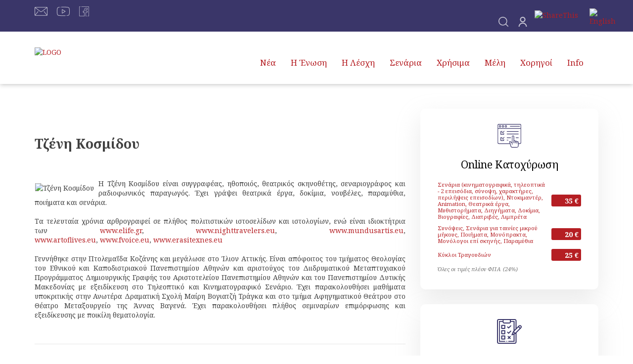

--- FILE ---
content_type: text/html; charset=UTF-8
request_url: https://senariografoi.gr/gr/members/members-list/267/
body_size: 16883
content:
<!DOCTYPE html>
<html>
<head>
	<meta charset="utf-8" />
	<link href="/favicon.ico" rel="icon" type="image/x-icon" />
	<meta name="viewport" content="width=device-width, initial-scale=1" />
	<meta name="google-site-verification" content="CAxEhC4eL-u2hQT1ZCtguvA7OYhVa-OO-NPjaMK40fk" />
	<link href="https://commons.utopia.gr/" rel="dns-prefetch" />
	<link href="https://www.google-analytics.com/" rel="dns-prefetch" />
	<title>Κοσμίδου - Ένωση Σεναριογράφων Ελλάδος</title>
<meta name="description" content="Η Τζένη Κοσμίδου είναι συγγραφέας, ηθοποιός, θεατρικός σκηνοθέτης, σεναριογράφος και ραδιοφωνικός παραγωγός. Έχει γράψει θεατρικά έργα, δοκίμια, νουβέλες, παραμύθια, ποιήματα και σενάρια.   Τα τελευταία χρόνια αρθρογραφεί σε πλήθος πολιτιστικών ιστοσελίδων και ιστολογίων, ενώ είναι ιδιοκτήτρια των www.elife.gr, www.nighttravelers.eu, www.mundusartis.eu, (...) - info@senariografoi.gr" />

<!-- OG META -->
<meta property="og:title" content="Κοσμίδου - Ένωση Σεναριογράφων Ελλάδος" />
<meta property="og:type" content="website" />
<meta property="og:image" content="https://senariografoi.gr/images/content/members/full/members_0267_5397.jpg" />
<meta property="og:url" content="https://senariografoi.gr/gr/members/members-list/267/" />
<meta property="og:description" content="Η Τζένη Κοσμίδου είναι συγγραφέας, ηθοποιός, θεατρικός σκηνοθέτης, σεναριογράφος και ραδιοφωνικός παραγωγός. Έχει γράψει θεατρικά έργα, δοκίμια, νουβέλες, παραμύθια, ποιήματα και σενάρια.   Τα τελευταία χρόνια αρθρογραφεί σε πλήθος πολιτιστικών ιστοσελίδων και ιστολογίων, ενώ είναι ιδιοκτήτρια των www.elife.gr, www.nighttravelers.eu, www.mundusartis.eu, (...) - info@senariografoi.gr" />

<!-- TWITTER META -->
<meta name="twitter:card" content="summary" />
<meta name="twitter:title" content="Κοσμίδου - Ένωση Σεναριογράφων Ελλάδος" />
<meta name="twitter:description" content="Η Τζένη Κοσμίδου είναι συγγραφέας, ηθοποιός, θεατρικός σκηνοθέτης, σεναριογράφος και ραδιοφωνικός παραγωγός. Έχει γράψει θεατρικά έργα, δοκίμια, νουβέλες, παραμύθια, ποιήματα και σενάρια.   Τα τελευταία χρόνια αρθρογραφεί σε πλήθος πολιτιστικών ιστοσελίδων και ιστολογίων, ενώ είναι ιδιοκτήτρια των www.elife.gr, www.nighttravelers.eu, www.mundusartis.eu, (...) - info@senariografoi.gr" />
<meta name="twitter:image" content="https://senariografoi.gr/images/content/members/full/members_0267_5397.jpg" />

<!-- LINKS -->
<link href="https://cdn.utopia.gr/" rel="dns-prefetch" />
<link href="https://www.google-analytics.com/" rel="dns-prefetch" />
<link href="https://s7.addthis.com/" rel="dns-prefetch" />
<link href="https://senariografoi.gr/gr/members/members-list/267/" rel="canonical" />

<!-- SCHEMA ORG -->

<script type="application/ld+json">
	{
		"@context": "https://schema.org",
		"@type": "WebSite",
		"url": "https://senariografoi.gr/gr/members/members-list/267/",
		"name": "Κοσμίδου - Ένωση Σεναριογράφων Ελλάδος",
		"abstract": "Η Τζένη Κοσμίδου είναι συγγραφέας, ηθοποιός, θεατρικός σκηνοθέτης, σεναριογράφος και ραδιοφωνικός παραγωγός. Έχει γράψει θεατρικά έργα, δοκίμια, νουβέλες, παραμύθια, ποιήματα και σενάρια.   Τα τελευταία χρόνια αρθρογραφεί σε πλήθος πολιτιστικών ιστοσελίδων και ιστολογίων, ενώ είναι ιδιοκτήτρια των www.elife.gr, www.nighttravelers.eu, www.mundusartis.eu, (...) - info@senariografoi.gr",
		"image": "https://senariografoi.gr/images/content/members/full/members_0267_5397.jpg"
	}
</script>	
<!-- CSS -->
	<link href="https://fonts.googleapis.com/css2?family=Noto+Serif:ital,wght@0,400;0,700;1,400;1,700&display=swap" rel="stylesheet">
	<link type="text/css" href="https://cdn.utopia.gr/inclusive/css_frontend_inclusive_b42.1722261756.css" rel="stylesheet" />
	<link type="text/css" href="/scripts/scripta3.css" rel="stylesheet" />
	
<!-- JS -->
	<script>var ga_account='UA-2792615-17';</script>
	
	<script>
		window.dataLayer = window.dataLayer || [];
		function gtag(){dataLayer.push(arguments);}
		gtag('consent', 'default', {
		  'ad_storage': 'denied',
		  'analytics_storage': 'granted',
		  'ad_user_data': 'denied',
		  'ad_personalization': 'denied',
		  'functionality_storage': 'granted',
		  'personalization_storage': 'granted',
		  'security_storage': 'granted'
		});
	</script>

	<script async src="https://www.googletagmanager.com/gtag/js?id=G-SWB3L6TBL1"></script>
	<script>
		window.dataLayer = window.dataLayer || [];
		function gtag(){dataLayer.push(arguments);}
		gtag('js', new Date());
		gtag('config', 'G-SWB3L6TBL1');
	</script>
		<script src="https://cdn.utopia.gr/inclusive/js_frontend_inclusive.1721299250.js"></script>
	<script src="https://cdn.utopia.gr/scripts/jquery/tools/wizard.min.1691057506.js"></script>
	<script src="//maps.googleapis.com/maps/api/js?key=AIzaSyCpvYhjnPH7MgX7FfWpgXrzDvmNB6EQ4n4&amp;language=el"></script>
<script>
var local_options=1;
var street_view_control=false;
var map_custom_type='basic';
var mapTypeId=google.maps.MapTypeId.ROADMAP;
var zoom=15;
var latitude='37.975830';
var longitude='23.754177';
var image='https://cdn.utopia.gr/images/icons/map_marker.1691057438.png';
var contentString='<div class="gmap-content"><b>Ένωση Σεναριογράφων Ελλάδος</b><br />Ίων. Δραγούμη 14<br />Αθήνα 115 28<br><a class="gmap-content-link" href="https://www.google.com/maps/dir//37.975830,23.754177/@37.975830,23.754177,15z" target="_blank">Προβολή στο Google maps</a></div>';
</script>
<script src="https://cdn.utopia.gr/scripts/js/map.1691057414.js"></script>
	<script>var cse_ums_id='012830921954111115301:x-evsepppzq'; var cse_version=2;</script>
<script src="https://cdn.utopia.gr/scripts/js/cse.1691057413.js"></script>
	<script>
var domain_captcha_url='https://senariografoi.gr/scripts/captcha';
var domain_captcha_action='https://senariografoi.gr/scripts/submit_users.php';
</script>
<script src="/scripts/scripta3.js"></script>
	<script>document.documentElement.className += ' js'</script>
	<script>
		var domain = 'https://senariografoi.gr';
		var js_short_lang = 'gr';
	</script>
</head>


<body id="top">

<!------------------------------------------------------------------- TOP -->
<div class="wrap top-wrap">
	<div class="container">
		<div class="row">
			<div class="col-xs-6">
				<a class="tp" title="EMAIL" href="mailto:info@senariografoi.gr">
<svg version="1.1" class="svg-icon svg-mail" xmlns="http://www.w3.org/2000/svg" xmlns:xlink="http://www.w3.org/1999/xlink" viewBox="0 0 512 512"  xml:space="preserve">
<g>
	<g>
		<path d="M485.743,85.333H26.257C11.815,85.333,0,97.148,0,111.589V400.41c0,14.44,11.815,26.257,26.257,26.257h459.487
			c14.44,0,26.257-11.815,26.257-26.257V111.589C512,97.148,500.185,85.333,485.743,85.333z M475.89,105.024L271.104,258.626
			c-3.682,2.802-9.334,4.555-15.105,4.529c-5.77,0.026-11.421-1.727-15.104-4.529L36.109,105.024H475.89z M366.5,268.761
			l111.59,137.847c0.112,0.138,0.249,0.243,0.368,0.368H33.542c0.118-0.131,0.256-0.23,0.368-0.368L145.5,268.761
			c3.419-4.227,2.771-10.424-1.464-13.851c-4.227-3.419-10.424-2.771-13.844,1.457l-110.5,136.501V117.332l209.394,157.046
			c7.871,5.862,17.447,8.442,26.912,8.468c9.452-0.02,19.036-2.6,26.912-8.468l209.394-157.046v275.534L381.807,256.367
			c-3.42-4.227-9.623-4.877-13.844-1.457C363.729,258.329,363.079,264.534,366.5,268.761z"/>
	</g>
</g>
</svg></a>
				<a class="tp" title="YouTube" target="_blank" href="https://www.youtube.com/channel/UCsrHA4Ue6_YOJ49-gaqoiTg"><svg version="1.1" class="svg-icon svg-yt" xmlns="http://www.w3.org/2000/svg" xmlns:xlink="http://www.w3.org/1999/xlink" viewBox="0 -74 512.00063 512"  xml:space="preserve"><path d="m329.847656 343.492188c-23.492187.796874-48.335937 1.199218-73.847656 1.199218-73.746094 0-138.996094-3.308594-174.550781-8.851562-37.988281-5.921875-53.082031-23.621094-57.6875-67.628906-5.035157-48.148438-5.035157-123.582032 0-171.730469 4.605469-44.007813 19.699219-61.703125 57.6875-67.625 6.167969-.964844 13.414062-1.878907 21.542969-2.722657 5.496093-.570312 9.488281-5.484374 8.917968-10.980468-.570312-5.492188-5.492187-9.488282-10.980468-8.914063-8.46875.878907-16.058594 1.839844-22.5625 2.851563-23.695313 3.695312-40.304688 11.652344-52.265626 25.039062-12.308593 13.765625-19.371093 32.917969-22.234374 60.273438-5.15625 49.316406-5.15625 126.574218 0 175.890625 2.863281 27.355469 9.925781 46.503906 22.234374 60.273437 11.960938 13.386719 28.570313 21.34375 52.265626 25.035156 36.511718 5.695313 102.917968 9.09375 177.632812 9.09375 25.734375 0 50.808594-.40625 74.523438-1.210937 5.519531-.1875 9.84375-4.8125 9.65625-10.332031-.1875-5.519532-4.789063-9.84375-10.332032-9.660156zm0 0"/><path d="m508.132812 94.402344c-2.863281-27.351563-9.925781-46.503906-22.230468-60.273438-11.964844-13.386718-28.574219-21.34375-52.269532-25.035156-36.515624-5.695312-102.921874-9.09375-177.632812-9.09375-25.734375 0-50.804688.410156-74.519531 1.210938-5.523438.1875-9.847657 4.8125-9.660157 10.332031.1875 5.523437 4.792969 9.855469 10.335938 9.660156 23.488281-.796875 48.335938-1.199219 73.847656-1.199219 73.738282 0 138.992188 3.308594 174.550782 8.851563 37.984374 5.925781 53.082031 23.621093 57.683593 67.628906 5.039063 48.148437 5.039063 123.582031 0 171.730469-4.601562 44.007812-19.699219 61.703125-57.683593 67.628906-6.167969.960938-13.417969 1.875-21.546876 2.71875-5.492187.570312-9.484374 5.484375-8.914062 10.980469.535156 5.144531 4.875 8.96875 9.933594 8.96875.347656 0 .695312-.019531 1.046875-.054688 8.464843-.878906 16.054687-1.835937 22.558593-2.851562 23.695313-3.695313 40.304688-11.648438 52.269532-25.035157 12.304687-13.769531 19.367187-32.921874 22.230468-60.273437 5.15625-49.316406 5.15625-126.578125 0-175.894531zm0 0"/><path d="m338.421875 173.839844-123.773437-76.472656c-3.085938-1.90625-6.960938-1.992188-10.128907-.226563-3.164062 1.765625-5.128906 5.109375-5.128906 8.734375v152.941406c0 3.625 1.964844 6.96875 5.128906 8.734375 1.519531.84375 3.195313 1.265625 4.871094 1.265625 1.828125 0 3.648437-.5 5.257813-1.492187l123.773437-76.46875c2.949219-1.824219 4.746094-5.042969 4.746094-8.507813 0-3.46875-1.796875-6.6875-4.746094-8.507812zm-119.027344 67.042968v-117.070312l94.742188 58.535156zm0 0"/><path d="m141.84375 23.035156c.222656 0 .449219-.007812.675781-.019531 5.511719-.367187 9.679688-5.132813 9.3125-10.644531-.367187-5.511719-5.140625-9.6875-10.644531-9.316406h-.007812c-5.511719.367187-9.675782 5.132812-9.308594 10.644531.351562 5.285156 4.75 9.335937 9.972656 9.335937zm0 0"/><path d="m369.484375 341.683594c-5.511719.363281-9.683594 5.128906-9.316406 10.640625.351562 5.285156 4.75 9.335937 9.96875 9.335937.226562 0 .449219-.007812.675781-.019531h.007812c5.511719-.367187 9.675782-5.132813 9.308594-10.644531-.367187-5.511719-5.125-9.675782-10.644531-9.3125zm0 0"/></svg></a>
				<a class="tp" title="facebook" target="_blank" href="https://www.facebook.com/%CE%88%CE%BD%CF%89%CF%83%CE%B7-%CE%A3%CE%B5%CE%BD%CE%B1%CF%81%CE%B9%CE%BF%CE%B3%CF%81%CE%AC%CF%86%CF%89%CE%BD-%CE%95%CE%BB%CE%BB%CE%AC%CE%B4%CE%BF%CF%82-150748511656589"><svg version="1.1" class="svg-icon svg-fb" xmlns="http://www.w3.org/2000/svg" xmlns:xlink="http://www.w3.org/1999/xlink" viewBox="0 0 512 512"  xml:space="preserve"><path d="m426.578125 75.421875h-67.320313c-52.402343 0-95.035156 42.632813-95.035156 95.035156v56.816407h-53.273437c-5.519531 0-10 4.476562-10 10v76.9375c0 5.523437 4.480469 10 10 10h53.273437v167.789062h-234.222656c-5.515625 0-10-4.484375-10-10v-452c0-5.515625 4.484375-10 10-10h20c5.523438 0 10-4.476562 10-10s-4.476562-10-10-10h-20c-16.542969 0-30 13.457031-30 30v452c0 16.542969 13.457031 30 30 30h244.222656c5.523438 0 10-4.476562 10-10v-187.789062c0-5.523438-4.476562-10-10-10h-53.269531v-56.941407h53.269531c5.523438 0 10-4.476562 10-10v-66.8125c0-41.375 33.660156-75.039062 75.039063-75.039062h57.320312v56.9375h-57.320312c-9.8125 0-18.101563 8.289062-18.101563 18.101562v66.8125c0 5.523438 4.476563 10 10 10h64.019532l-7.492188 56.941407h-56.527344c-5.519531 0-10 4.476562-10 10v187.789062c0 5.523438 4.480469 10 10 10h30.839844c5.523438 0 10-4.476562 10-10s-4.476562-10-10-10h-20.839844v-167.789062h55.296875c5.019531 0 9.261719-3.722657 9.914063-8.695313l10.125-76.941406c.375-2.851563-.496094-5.730469-2.394532-7.894531-1.898437-2.167969-4.640624-3.40625-7.519531-3.40625h-65.417969v-54.914063h65.417969c5.523438 0 10-4.476563 10-10v-76.9375c-.003906-5.523437-4.480469-10-10.003906-10zm0 0"/><path d="m482 0h-352c-5.523438 0-10 4.476562-10 10s4.476562 10 10 10h352c5.515625 0 10 4.484375 10 10v452c0 5.515625-4.484375 10-10 10h-20c-5.523438 0-10 4.476562-10 10s4.476562 10 10 10h20c16.542969 0 30-13.457031 30-30v-452c0-16.542969-13.457031-30-30-30zm0 0"/><path d="m422.003906 492h-.007812c-5.523438 0-9.996094 4.476562-9.996094 10s4.480469 10 10.003906 10c5.523438 0 10-4.476562 10-10s-4.476562-10-10-10zm0 0"/><path d="m90.003906 20c5.523438 0 10-4.476562 10-10s-4.476562-10-10-10h-.007812c-5.523438 0-9.996094 4.476562-9.996094 10s4.480469 10 10.003906 10zm0 0"/></svg></a>
			</div>
			<div class="col-xs-6 t-right">
												<a class="top-link" data-target="search-block" href="javascript:void(0);">
<svg version="1.1" class="svg-icon svg-search" xmlns="http://www.w3.org/2000/svg" xmlns:xlink="http://www.w3.org/1999/xlink" viewBox="0 0 512 512"  xml:space="preserve">
<g>
	<g>
		<path d="M225.474,0C101.151,0,0,101.151,0,225.474c0,124.33,101.151,225.474,225.474,225.474
			c124.33,0,225.474-101.144,225.474-225.474C450.948,101.151,349.804,0,225.474,0z M225.474,409.323
			c-101.373,0-183.848-82.475-183.848-183.848S124.101,41.626,225.474,41.626s183.848,82.475,183.848,183.848
			S326.847,409.323,225.474,409.323z"/>
	</g>
</g>
<g>
	<g>
		<path d="M505.902,476.472L386.574,357.144c-8.131-8.131-21.299-8.131-29.43,0c-8.131,8.124-8.131,21.306,0,29.43l119.328,119.328
			c4.065,4.065,9.387,6.098,14.715,6.098c5.321,0,10.649-2.033,14.715-6.098C514.033,497.778,514.033,484.596,505.902,476.472z"/>
	</g>
</g>
</svg></a>
				<a class="top-link" data-target="login-block" href="javascript:void(0);">
<svg version="1.1" class="svg-icon svg-user" xmlns="http://www.w3.org/2000/svg" xmlns:xlink="http://www.w3.org/1999/xlink" viewBox="0 0 19.738 19.738"  xml:space="preserve">
<g>
	<path d="M18.18,19.738h-2c0-3.374-2.83-6.118-6.311-6.118s-6.31,2.745-6.31,6.118h-2
		c0-4.478,3.729-8.118,8.311-8.118C14.451,11.62,18.18,15.26,18.18,19.738z"/>
	<path d="M9.87,10.97c-3.023,0-5.484-2.462-5.484-5.485C4.385,2.461,6.846,0,9.87,0
		c3.025,0,5.486,2.46,5.486,5.485S12.895,10.97,9.87,10.97z M9.87,2C7.948,2,6.385,3.563,6.385,5.485S7.948,8.97,9.87,8.97
		c1.923,0,3.486-1.563,3.486-3.485S11.791,2,9.87,2z"/>
</g>
</svg></a>
				<div aria-label="ShareThis" class="commons-share-wrap">
<a class="commons-share-icon" title="ShareOnSocialMedia"><img src="https://senariografoi.gr/images/layout/add_this.png" alt="ShareThis"></a>
<div class="shareon">
<a title="facebook" class="facebook"></a>
<a title="twitter" class="twitter"></a>
<a title="viber" class="viber"></a>
<a title="linkedin" class="linkedin"></a>
<a title="pinterest" class="pinterest"></a>
<a title="reddit" class="reddit"></a>
<a title="email" class="email"></a>
<div aria-label="print" class="print"></div>
</div>
</div>				<!-- <a href="https://www.addthis.com/bookmark.php?v=300&amp;pubid=agsp96" class="addthis_button icon icon-share" id="share-link" title="Social Media">
<svg version="1.1" class="svg-icon svg-share" xmlns="http://www.w3.org/2000/svg" xmlns:xlink="http://www.w3.org/1999/xlink" viewBox="0 0 512 512"  xml:space="preserve">
<g>
	<g>
		<path d="M406,332c-29.636,0-55.969,14.402-72.378,36.571l-141.27-72.195C194.722,288.324,196,279.809,196,271
			c0-11.931-2.339-23.324-6.574-33.753l148.06-88.958C354.006,167.679,378.59,180,406,180c49.626,0,90-40.374,90-90
			c0-49.626-40.374-90-90-90c-49.626,0-90,40.374-90,90c0,11.47,2.161,22.443,6.09,32.54l-148.43,89.18
			C157.152,192.902,132.941,181,106,181c-49.626,0-90,40.374-90,90c0,49.626,40.374,90,90,90c30.122,0,56.832-14.876,73.177-37.666
			l140.86,71.985C317.414,403.753,316,412.714,316,422c0,49.626,40.374,90,90,90c49.626,0,90-40.374,90-90
			C496,372.374,455.626,332,406,332z M406,30c33.084,0,60,26.916,60,60s-26.916,60-60,60s-60-26.916-60-60S372.916,30,406,30z
			 M106,331c-33.084,0-60-26.916-60-60s26.916-60,60-60s60,26.916,60,60S139.084,331,106,331z M406,482c-33.084,0-60-26.916-60-60
			s26.916-60,60-60s60,26.916,60,60S439.084,482,406,482z"/>
	</g>
</g>
</svg></a> -->
				<div id="lang-menu"><a id="lang-menu-link-gr" class="lang-menu-link tp" title="English" href="https://senariografoi.gr/en/members/members-list/267/"><img class="lang-menu-icon" src="https://senariografoi.gr/images/flags/en.png" alt="English" /><span class="lang-menu-label-short">en</span><span class="lang-menu-label-long">English</span></a></div>
				<div class="top-block search-block"><form action="https://senariografoi.gr/gr/search/" id="cse-ums-form" method="get" onsubmit="return cse_validate('gr');">
<input id="cse-ums-input" title="Αναζήτηση" type="text" value="Αναζήτηση" class="cse-ums-input" name="q" style="background-image: url(https://cdn.utopia.gr/images/icons/google_cse.1691057377.png); background-repeat:no-repeat; background-position: center right;" onfocus="this.value=''; this.style.background='';" maxlength="255" />
<input type="submit" value="Αναζήτηση" class="cse-ums-submit" title="Αναζήτηση Google senariografoi.gr" />
</form>
</div>
				<div class="top-block login-block"><div class="login-form-wrap"><b>Είσοδος</b><br /><div class="login-form"><form action="https://senariografoi.gr/gr/members/members-list/267/" method="post">
<table class="login-form-table">
<tr><td class="right-cell t-right"><label for="umsun">Username:</label></td><td><input id="umsun" name="umsun" type="text" maxlength="64" class="login-ti"  /></td></tr>
<tr><td class="right-cell t-right"><label for="umsup">Κωδικός: </label></td><td><input id="umsup" name="umsup" type="password" maxlength="32" class="login-ti" /><span title="Εμφάνιση / Απόκρυψη Κωδικού" class="login-password-show"></span>
</td></tr>
<tr><td>&nbsp;</td><td><input name="submit" type="submit" class="button login-button" value="ΕΙΣΟΔΟΣ" /></td></tr>
</table>
</form>
<div class="show-hide-forgot">
<div class="show-hide-head-forgot">Ξέχασα τον κωδικό μου</div>
<div class="show-hide-content-forgot" style="display:none;"><form action="https://senariografoi.gr/gr/members/members-list/267/" method="post" onsubmit="return validate_forgot('gr','Ο κωδικός σας θα επαναδημιουργηθεί. Θέλετε να συνεχίσετε;','Εισάγετε μια έγκυρη διεύθυνση e-mail')">
<table class="login-form-table">
<tr><td class="right-cell t-right"><label for="umsun-forgot">Email</label>: </td><td><input id="umsun-forgot" name="umsun" type="text" maxlength="64" class="login-ti" onfocus="this.value='';" /></td></tr>
<tr><td>&nbsp;</td><td><input name="forgot" type="submit" class="button login-button" value="Αποστολή νέου κωδικού" /></td></tr>
</table>
</form>
</div></div>
</div><div class="login-additional"><br /><b>Νέο Μέλος: <a href="/gr/generic/users-registration" title="Φόρμα Εγγραφής">Εγγραφή</a></b></div></div></div>
			</div>
		</div>
	</div>
</div>
<div class="overlay top-overlay"></div>
<!------------------------------------------------------------------- HEADER -->
<div class="wrap header-wrap">
	<div class="container">
		<div class="row">
			<div class="col-xs-9 col-md-4">
				<a id="top-logo" href="https://senariografoi.gr/gr"><img src="https://senariografoi.gr/images/layout/logo_gr.png" alt="LOGO"/></a>
			</div>
			<div class="col-xs-3 col-md-8 t-right">
				<div id="top-menu" class="hidden-xs hidden-sm hidden-md"><div class="menu-item"><a href="https://senariografoi.gr/gr/news">Νέα</a><div class="submenu"><a href="https://senariografoi.gr/gr/news/editorials">Editorials</a><a href="https://senariografoi.gr/gr/news/stories">Ειδήσεις</a><a href="https://senariografoi.gr/gr/news/announcements">Ανακοινώσεις</a><a href="https://senariografoi.gr/gr/news/events">Εκδηλώσεις</a><a href="https://senariografoi.gr/gr/news/activities">Δραστηριότητες</a><a href="https://senariografoi.gr/gr/news/press-room">Press Room</a><a href="https://senariografoi.gr/gr/news/videos">Video</a></div></div><div class="menu-item"><a href="https://senariografoi.gr/gr/presentation">Η Ένωση</a><div class="submenu"><a href="https://senariografoi.gr/gr/presentation/about-us">Ποιοί είμαστε</a><a href="https://senariografoi.gr/gr/presentation/board">Διοικητικό Συμβούλιο</a><a href="https://senariografoi.gr/gr/presentation/committee">Ελεγκτική Επιτροπή</a></div></div><div class="menu-item"><a href="https://senariografoi.gr/gr/about">Η Λέσχη</a><div class="submenu"><a href="https://senariografoi.gr/gr/about/fse-presentation">Παρουσίαση της FSE</a><a href="https://senariografoi.gr/gr/about/fse-charter">Χάρτα</a><a href="https://senariografoi.gr/gr/about/fse-manifest">Το Μανιφέστο της FSE</a><a href="https://senariografoi.gr/gr/about/fse-news">Νέα απο την FSE</a></div></div><div class="menu-item"><a href="https://senariografoi.gr/gr/screenplays">Σενάρια</a><div class="submenu"><a href="https://senariografoi.gr/gr/screenplays/screenplays-registration">Κατοχύρωση Σεναρίων Online</a><a href="https://senariografoi.gr/gr/screenplays/faq-registration">Συχνές Ερωτήσεις Κατοχύρωσης</a><a href="https://senariografoi.gr/gr/screenplays/screenplays-analysis">Ανάλυση Σεναρίων Online</a><a href="https://senariografoi.gr/gr/screenplays/faq-analysis">Συχνές Ερωτήσεις Ανάλυσης</a><a href="https://senariografoi.gr/gr/screenplays/contests">Διαγωνισμοί</a></div></div><div class="menu-item"><a href="https://senariografoi.gr/gr/useful">Χρήσιμα</a><div class="submenu"><a href="https://senariografoi.gr/gr/useful/seminars">Σεμινάρια</a><a href="https://senariografoi.gr/gr/useful/bibliography">Βιβλιογραφία</a><a href="https://senariografoi.gr/gr/useful/legal">Νομικά Θέματα</a><a href="https://senariografoi.gr/gr/useful/intellectual-rights">Πνευματικά Δικαιώματα</a><a href="https://senariografoi.gr/gr/useful/prospectus">Οδηγός Σεναριογράφου</a></div></div><div class="menu-item"><a href="https://senariografoi.gr/gr/members">Μέλη</a><div class="submenu"><a href="https://senariografoi.gr/gr/members/members-list">Στοιχεία Μελών</a><a href="https://senariografoi.gr/gr/members/members-add">Γίνε Μέλος</a><a href="https://senariografoi.gr/gr/members/private">Περιοχή Μελών</a></div></div><div class="menu-item"><a href="https://senariografoi.gr/gr/sponsors">Χορηγοί </a><div class="submenu"><a href="https://senariografoi.gr/gr/sponsors/media-sponsors">Χορηγοί Επικοινωνίας</a></div></div><div class="menu-item"><a href="https://senariografoi.gr/gr/info">Info</a><div class="submenu"><a href="https://senariografoi.gr/gr/info/links">Κατάλογος Συνδέσμων</a><a href="https://senariografoi.gr/gr/info/webmail">Υπηρεσία Email</a><a href="https://senariografoi.gr/gr/info/credits">Δημιουργικό</a><a href="https://senariografoi.gr/gr/info/terms">Όροι Χρήσης</a></div></div></div><div id="mobile-menu" class="hidden-lg"><div id="mobile-menu-icon" data-target="menu-block"><span></span><span></span><span></span></div><div id="mobile-menu-items"><a href="https://senariografoi.gr/gr/news">Νέα</a><a href="https://senariografoi.gr/gr/presentation">Η Ένωση</a><a href="https://senariografoi.gr/gr/about">Η Λέσχη</a><a href="https://senariografoi.gr/gr/screenplays">Σενάρια</a><a href="https://senariografoi.gr/gr/useful">Χρήσιμα</a><a href="https://senariografoi.gr/gr/members">Μέλη</a><a href="https://senariografoi.gr/gr/sponsors">Χορηγοί </a><a href="https://senariografoi.gr/gr/info">Info</a></div></div>			</div>
		</div>
	</div>
</div>

<div class="wrap"><div class="container"><div class="row"><div class="col-md-8 page-content"><table style='border:solid 0px #c0c0c0; width: 100%; border-collapse: collapse;'><tr><td><br /><br /><h2 id='memberTitle'>Τζένη Κοσμίδου</h2><div id='myText'><a href='mailto:' onmouseup='window.self.focus();'></a><br /><br /><img src='https://senariografoi.gr/images/content/members/full/members_0267_5397.jpg' alt='Τζένη Κοσμίδου' style='border: solid 1px #ffffff;' class='img-left' /><div>Η Τζένη Κοσμίδου είναι συγγραφέας, ηθοποιός, θεατρικός σκηνοθέτης, σεναριογράφος και ραδιοφωνικός παραγωγός. Έχει γράψει θεατρικά έργα, δοκίμια, νουβέλες, παραμύθια, ποιήματα και σενάρια.</div>
<div> </div>
<div>Τα τελευταία χρόνια αρθρογραφεί σε πλήθος πολιτιστικών ιστοσελίδων και ιστολογίων, ενώ είναι ιδιοκτήτρια των <a id="m_4363085145289475012OWAa72aa712-2a8a-8634-db80-70b92f5b039b" href="http://www.elife.gr/" target="_blank" rel="noopener" data-saferedirecturl="https://www.google.com/url?q=http://www.elife.gr/&source=gmail&ust=1761909550850000&usg=AOvVaw3TezC96wyinHsJzswFydks">www.elife.gr</a>, <a id="m_4363085145289475012OWAcf1b0481-068b-e0fb-82ef-18d42bb7aa6b" href="http://www.nighttravelers.eu/" target="_blank" rel="noopener" data-saferedirecturl="https://www.google.com/url?q=http://www.nighttravelers.eu/&source=gmail&ust=1761909550850000&usg=AOvVaw1xBArLDWT6yT1UcxIcn1AI">www.nighttravelers.eu</a>, <a id="m_4363085145289475012OWA46699bf2-8216-0f84-bac4-4818cd6c26d8" href="http://www.mundusartis.eu/" target="_blank" rel="noopener" data-saferedirecturl="https://www.google.com/url?q=http://www.mundusartis.eu/&source=gmail&ust=1761909550850000&usg=AOvVaw2bRQ8AXcGvUIc96yvcpEx8">www.mundusartis.eu</a>, <a id="m_4363085145289475012OWA9fbf2785-c483-5c2a-8525-cea99b40dcbe" href="http://www.artoflives.eu/" target="_blank" rel="noopener" data-saferedirecturl="https://www.google.com/url?q=http://www.artoflives.eu/&source=gmail&ust=1761909550850000&usg=AOvVaw3sBaZ7Zhh1PL-FnQuxKfTC">www.artoflives.eu</a>, <a id="m_4363085145289475012OWA089150d1-88db-5d0d-6333-6cad6ecaff13" href="http://www.fvoice.eu/" target="_blank" rel="noopener" data-saferedirecturl="https://www.google.com/url?q=http://www.fvoice.eu/&source=gmail&ust=1761909550850000&usg=AOvVaw1D2FaWMMh-7JaEuyn44rwA">www.fvoice.eu</a>, <a href="http://www.erasitexnes.eu/" target="_blank" rel="noopener" data-saferedirecturl="https://www.google.com/url?q=http://www.erasitexnes.eu&source=gmail&ust=1761909550850000&usg=AOvVaw0nlnvkEPRjoKF21NPKd1uR">www.erasitexnes.eu</a></div>
<div> </div>
<div>Γεννήθηκε στην Πτολεμαΐδα Κοζάνης και μεγάλωσε στο Ίλιον Αττικής. Είναι απόφοιτος του τμήματος Θεολογίας του Εθνικού και Καποδιστριακού Πανεπιστημίου Αθηνών και αριστούχος του Διιδρυματικού Μεταπτυχιακού Προγράμματος Δημιουργικής Γραφής του Αριστοτελείου Πανεπιστημίου Αθηνών και του Πανεπιστημίου Δυτικής Μακεδονίας με εξειδίκευση στο Τηλεοπτικό και Κινηματογραφικό Σενάριο. Έχει παρακολουθήσει μαθήματα υποκριτικής στην Ανωτέρα Δραματική Σχολή Μαίρη Βογιατζή Τράγκα και στο τμήμα Αφηγηματικού Θεάτρου στο Θέατρο Μεταξουργείο της Άννας Βαγενά. Έχει παρακολουθήσει πλήθος σεμιναρίων επιμόρφωσης και εξειδίκευσης με ποικίλη θεματολογία.</div></div><br /></td></tr><tr><td><hr class='ruler' /><h2>Εργογραφία</h2><br /><div class='myText'><p>Τις χρονιές 2011 – 2012 είχε γράψει τα σενάρια «Επιλόχειος κατάθλιψη», «Δυσάρεστη έκπληξη», «Λάθος επιλογή» και άλλα 23 επεισόδια στη σειρά Σενάρια Ζωής στο Star Channel σε σκηνοθεσία Βασίλη Ντούρου και Παναγιώτη Παπανικολάου.</p>
<p>Το 2013 είχε γράψει το  σενάριο για την ταινία μικρού μήκους «Αμάρανθος ψυχή» σε σκηνοθεσία Χρυσαυγής Παπαμήτρου στην οποία συμπρωταγωνιστούσε στο πλευρό του Γιώργου Γιαννόπουλου.</p>
<div>Το 2024 είχε γράψει σενάρια για επεισόδια της σειράς «Αμφιβολίες» στον Alpha σε σκηνοθεσία Παναγιώτη Καραϊσκου.</div>
<p>Από το 2011 μέχρι σήμερα έχουν εκδοθεί αρκετά βιβλία της για ενήλικες όπως «Το σύνδρομο του γαλάζιου πρίγκιπα», «Μετωπική με τον Θεό» (προλογίζει η Άννα Βαγενά), «Οι Βράχοι» (προλογίζει ο Χάρης Ρώμας), «Το σπίτι της Σιωπής» (Προλογίζει ο Γρηγόρης Βαλτινός) κ.α.</p>
<p>Αλλά και για παιδιά όπως «Ο Φρίξος το Δρακάκι», «Η μάγισσα Ταραντούλα προσπαθεί να καταστρέψει την Παραμυθοχώρα» κ.α.</p>
<p>  Σαν ηθοποιός έχει πρωταγωνιστήσει σε αρκετές επιτυχημένες παραστάσεις όπως «Με την καρδιά βλέπεις πάντα καλύτερα» Σκηνοθεσία Στράτος Τζώρτζογλου, «Θα σου πω μία ιστορία» Σκηνοθεσία Άννα Βαγενά, «Ο άνθρωπος δίπλα μου» Σκηνοθεσία Βίβιαν Ιωάννου (1ο βραβείο στο 3ο διεθνές φεστιβάλ δρόμου) κ.α.</p>
<p>Σαν θεατρικός σκηνοθέτης έχει υπογράψει αρκετές παραστάσεις όπως «Οι Βράχοι» (στην οποία ερμήνευε και τον πρώτο γυναικείο ρόλο και απέσπασε το βραβείο κοινού στα GTA2013), «Όταν σβήνουν τα φώτα» (Φιλική Συμμετοχή Γιώργος Κιμούλης μέσω video art), «Το σπίτι της σιωπής» κ.α.</p>
<p>Το θεατρικό της έργο «Σκοτεινός πατέρας» απέσπασε τιμητική διάκριση στον 5ο Πανελλήνιο Διαγωνισμό Θεατρικού έργου της Ένωσης Σεναριογράφων Ελλάδος και του Ιδρύματος Μιχάλης Κακογιάννης.</p></div><br /><br /></td></tr><tr><td colspan="2"></td></tr><tr><td><u>Δραστηριότητες</u><br /><a href='https://senariografoi.gr/gr/news/activities/2479/'>Δημήτρης Κολιοδήμος "100 χρόνια ξένος κιν/φος στην Ελλάδα" εκδόσεις Αιγόκερως</a><br /><a href='https://senariografoi.gr/gr/news/activities/2442/'>Ηχογράφηση "ΑΜΟΚ" θεατρικού έργου Κ. Παπαπέτρου από Κακαβά, Κοσμίδου, Βολιώτη και Λενούδια</a><br /><a href='https://senariografoi.gr/gr/news/activities/2431/'>Συγχαρητήρια στο μέλος της Ένωσης Σεναριογράφων Ελλάδος Τζένη Κοσμίδου</a><br /><a href='https://senariografoi.gr/gr/news/activities/2421/'>Η Ένωση Σεναριογράφων Ελλάδος προσφέρει δωρεάν σε audio το θεατρικό έργο «ΕΡΩΤΙΚΟ ΣΚΑΚΙ» του Αντώνη Σιμιτζή</a><br /><a href='https://senariografoi.gr/gr/news/activities/2395/'>Η Ε.Σ.Ε. προσφέρει δωρεάν σε audio το θεατρικό έργο «ΟΙ ΛΕΥΚΕΣ ΜΑΣ ΝΥΧΤΕΣ» του Κώστα Παπαπέτρου</a><br /><a href='https://senariografoi.gr/gr/news/activities/2364/'>Η Γενική Γραμματέας της Ε.Σ.Ε. Τζένη Κοσμίδου στη Δέσποινα Δημότση/ERMAG</a><br /><a href='https://senariografoi.gr/gr/news/activities/2359/'>Μνημόνιο συνεργασίας μεταξύ Ε.Σ.Ε. και Ε.Θ.Σ.Κ.</a><br /><a href='https://senariografoi.gr/gr/news/activities/2318/'>Διοικητικό Συμβούλιο Απριλίου 2024</a><br /><a href='https://senariografoi.gr/gr/news/activities/2095/'>Τζένη Κοσμίδου: Συμμετοχή σε ομαδική εικαστική έκθεση</a><br /><a href='https://senariografoi.gr/gr/news/activities/1907/'>Τζένη Κοσμίδου: Ερασιτέχνης Άνθρωπος, "Η αρχή του ταξιδιού"</a><br /><a href='https://senariografoi.gr/gr/news/activities/1657/'>Παρουσίαση της έκδοσης της Ε.Σ.Ε. "Πέραν του Σεναρίου" Φιλολογικό Σαλόνι 2022</a><br /></td></tr><tr><td><br /><div class='t-right lightLink'><a href='https://senariografoi.gr/gr/members/members-list'>Όλα τα μέλη</a></div></td></tr></table></div><div class="col-md-4"><div id="sidebar">
<a class="services-block" href="https://senariografoi.gr/gr/screenplays/screenplays-registration/">
	
<svg version="1.1" class="svg-icon svg-register" xmlns="http://www.w3.org/2000/svg" xmlns:xlink="http://www.w3.org/1999/xlink" viewBox="0 0 512 512"  xml:space="preserve">
<path d="m80.075 233.13h57.425a8.752 8.752 0 0 0 8.743-8.74v-19.414a6 6 0 0 0 -12 0v16.154h-50.911v-50.83h25.455a6 6 0 0 0 0-12h-28.712a8.751 8.751 0 0 0 -8.743 8.74v57.35a8.752 8.752 0 0 0 8.743 8.74z"/><path d="m151.2 154.933a6 6 0 0 0 -8.45.774l-28.622 34.393-9.184-7.431a6 6 0 1 0 -7.544 9.331l11.04 8.932a9.512 9.512 0 0 0 12.71-.562l.241-.231 30.584-36.754a6 6 0 0 0 -.775-8.452z"/><path d="m442.1 162.482h-234.125a6 6 0 0 0 0 12h234.125a6 6 0 0 0 0-12z"/><path d="m442.1 212.193h-234.125a6 6 0 0 0 0 12h234.125a6 6 0 0 0 0-12z"/><path d="m140.243 326.144a6 6 0 0 0 -6 6v16.156h-50.911v-50.832h25.455a6 6 0 0 0 0-12h-28.712a8.752 8.752 0 0 0 -8.743 8.74v57.35a8.752 8.752 0 0 0 8.743 8.741h57.425a8.752 8.752 0 0 0 8.743-8.741v-19.414a6 6 0 0 0 -6-6z"/><path d="m151.2 282.1a6 6 0 0 0 -8.45.775l-28.619 34.392-9.184-7.43a6 6 0 1 0 -7.548 9.328l11.04 8.932a9.513 9.513 0 0 0 12.71-.561l.241-.232 30.584-36.754a6 6 0 0 0 -.774-8.45z"/><path d="m442.1 289.65h-48.748a6 6 0 0 0 0 12h48.748a6 6 0 1 0 0-12z"/><path d="m284.014 289.65h-76.039a6 6 0 0 0 0 12h76.039a6 6 0 0 0 0-12z"/><path d="m228.468 339.362h-20.493a6 6 0 1 0 0 12h20.493a6 6 0 1 0 0-12z"/><path d="m472.364 10h-432.728a27.665 27.665 0 0 0 -27.636 27.632v358.6a27.656 27.656 0 0 0 27.594 27.631l228.837 1.619 11.592 45.552c.02.081.043.162.067.243a42.821 42.821 0 0 0 41.266 30.723h83.659a43.143 43.143 0 0 0 43.085-43.1v-33.7l24.439-1.333a27.666 27.666 0 0 0 27.461-27.632v-358.603a27.665 27.665 0 0 0 -27.636-27.632zm-432.728 12h432.728a15.651 15.651 0 0 1 15.636 15.632v60.749h-464v-60.749a15.651 15.651 0 0 1 15.636-15.632zm396.464 436.9a31.13 31.13 0 0 1 -31.085 31.1h-83.659a30.891 30.891 0 0 1 -29.736-22.051l-12.7-49.911a212.685 212.685 0 0 0 -11.938-34.3l-.982-2.33a39.484 39.484 0 0 1 32.5 17.06l10.318 14.949v22.283a6 6 0 0 0 12 0v-163.071a11.286 11.286 0 1 1 22.572 0v106.507a5.989 5.989 0 0 0 .256 1.73v24.459a6 6 0 0 0 12 0v-33.511a8.95 8.95 0 1 1 17.9 0v6.8a21.7 21.7 0 0 0 -.234 3.163v23.552a6 6 0 0 0 6 6h.117s.077 0 .117 0a6 6 0 0 0 6-6v-25.642a9.628 9.628 0 0 1 19.031 2.086v29.775a6 6 0 0 0 12 0v-20.371a9.761 9.761 0 1 1 19.521 0zm36.266-47.029c-.109 0-.218 0-.327.01l-23.939 1.3v-22a21.741 21.741 0 0 0 -33.459-18.341 21.609 21.609 0 0 0 -30.925-9.553 20.858 20.858 0 0 0 -28.324-10.267v-80.391a23.286 23.286 0 1 0 -46.572 0v119.663l-.442-.64a51.476 51.476 0 0 0 -42.378-22.244 12.043 12.043 0 0 0 -10.99 16.963l1.011 2.262a200.728 200.728 0 0 1 9.18 24.829l-225.569-1.6a15.651 15.651 0 0 1 -15.632-15.627v-285.854h464v285.854a15.651 15.651 0 0 1 -15.636 15.631z"/><path d="m62.2 82.431a23 23 0 1 0 -23-23 23.024 23.024 0 0 0 23 23zm0-33.992a11 11 0 1 1 -11 11 11.01 11.01 0 0 1 11-11z"/><path d="m122.833 82.431a23 23 0 1 0 -23-23 23.024 23.024 0 0 0 23 23zm0-33.992a11 11 0 1 1 -11 11 11.01 11.01 0 0 1 11-11z"/><path d="m183.467 82.431a23 23 0 1 0 -23-23 23.024 23.024 0 0 0 23 23zm0-33.992a11 11 0 1 1 -11 11 11.01 11.01 0 0 1 11-11z"/><path d="m273 64.3h194.933a6 6 0 0 0 0-12h-194.933a6 6 0 0 0 0 12z"/>
</svg>
	<span class="title">Online Κατοχύρωση</span>
	<table class="prices">
	<tr><td>Σενάρια (κινηματογραφικά, τηλεοπτικά - 2 επεισόδια, σύνοψη, χαρακτήρες, περιλήψεις επεισοδίων), Ντοκιμαντέρ, Animation, Θεατρικά έργα, Μυθιστορήματα, Διηγήματα, Δοκίμια, Βιογραφίες, Διατριβές, Λιμπρέτα</td><td class="t-right"><span class="price">35 &euro;</span></td></tr>
	<tr><td>Συνόψεις, Σενάρια για ταινίες μικρού μήκους, Ποιήματα, Μονόπρακτα, Μονόλογοι επί σκηνής, Παραμύθια</td><td class="t-right"><span class="price">20 &euro;</span></td></tr>
	<tr><td>Κύκλοι Τραγουδιών</td><td class="t-right"><span class="price">25 &euro;</span></td></tr>
	<tr><td colspan="2" class="t-center"><small><em>Όλες οι τιμές πλέον ΦΠΑ (24%)</em></small></td></tr>
	</table>
</a>
<a class="services-block" href="https://senariografoi.gr/gr/screenplays/screenplays-analysis/">
	
<svg version="1.1" class="svg-icon svg-evaluate" xmlns="http://www.w3.org/2000/svg" xmlns:xlink="http://www.w3.org/1999/xlink" viewBox="0 0 512 512"  xml:space="preserve">
<path d="m202 452c-2.628906 0-5.210938 1.070312-7.070312 2.929688-1.859376 1.859374-2.929688 4.441406-2.929688 7.070312s1.070312 5.210938 2.929688 7.070312c1.859374 1.859376 4.441406 2.929688 7.070312 2.929688s5.210938-1.070312 7.070312-2.929688c1.859376-1.859374 2.929688-4.441406 2.929688-7.070312s-1.070312-5.210938-2.929688-7.070312c-1.859374-1.859376-4.441406-2.929688-7.070312-2.929688zm0 0"/><path d="m501.324219 136.320312c-14.210938-14.210937-37.332031-14.210937-51.542969 0l-45.78125 45.78125v-148.101562c0-18.746094-15.253906-34-34-34h-336c-18.746094 0-34 15.253906-34 34v444c0 18.746094 15.253906 34 34 34h336c18.746094 0 34-15.253906 34-34v-192.808594l97.324219-97.328125c14.210937-14.210937 14.210937-37.332031 0-51.542969zm-117.324219-102.320312v168.101562l-20 20v-172.101562c0-5.523438-4.476562-10-10-10h-66.832031v-20h82.832031c7.71875 0 14 6.28125 14 14zm-54.601562 274.246094 13.5-30.328125 16.828124 16.828125zm-62.230469-288.246094v40.75c0 6.203125-5.046875 11.25-11.25 11.25h-107.835938c-6.203125 0-11.25-5.046875-11.25-11.25v-40.75zm102.832031 472h-336c-7.71875 0-14-6.28125-14-14v-444c0-7.71875 6.28125-14 14-14h82.832031v20h-66.832031c-5.523438 0-10 4.476562-10 10v412c0 5.523438 4.476562 10 10 10h112c5.523438 0 10-4.476562 10-10s-4.476562-10-10-10h-102v-392h56.832031v.75c0 17.230469 14.019531 31.25 31.25 31.25h107.835938c17.230469 0 31.25-14.019531 31.25-31.25v-.75h56.832031v182.101562l-11.390625 11.386719c-.863281.867188-1.5625 1.886719-2.0625 3.003907l-30.015625 67.417968c-1.683594 3.785156-.863281 8.210938 2.0625 11.140625 1.917969 1.914063 4.476562 2.929688 7.074219 2.929688 1.375 0 2.757812-.28125 4.066406-.863281l30.265625-13.476563v128.359375h-102c-5.523438 0-10 4.476562-10 10s4.476562 10 10 10h112c5.519531 0 10-4.476562 10-10v-147.265625l17.152344-7.636719c1.054687-.46875 2.011718-1.121094 2.847656-1.921875v172.824219c0 7.71875-6.28125 14-14 14zm79.910156-281.007812-72.824218 72.828124-23.261719-23.261718 90.167969-90.167969 23.261718 23.261719zm37.273438-37.269532-5.789063 5.785156-23.257812-23.257812 5.785156-5.785156c6.414063-6.414063 16.847656-6.414063 23.261719 0 6.410156 6.410156 6.410156 16.84375 0 23.257812zm0 0"/><path d="m162 120h-64c-5.523438 0-10 4.476562-10 10v64c0 5.523438 4.476562 10 10 10h64c5.523438 0 10-4.476562 10-10v-64c0-5.523438-4.476562-10-10-10zm-10 64h-44v-44h44zm0 0"/><path d="m162 230h-64c-5.523438 0-10 4.476562-10 10v64c0 5.523438 4.476562 10 10 10h64c5.523438 0 10-4.476562 10-10v-64c0-5.523438-4.476562-10-10-10zm-10 64h-44v-44h44zm0 0"/><path d="m162 340h-64c-5.523438 0-10 4.476562-10 10v64c0 5.523438 4.476562 10 10 10h64c5.523438 0 10-4.476562 10-10v-64c0-5.523438-4.476562-10-10-10zm-10 64h-44v-44h44zm0 0"/><path d="m233.578125 191.644531c1.953125 1.953125 4.511719 2.929688 7.070313 2.929688 2.558593 0 5.117187-.976563 7.070312-2.929688l45.148438-45.148437c3.902343-3.902344 3.902343-10.234375 0-14.140625-3.90625-3.90625-10.238282-3.90625-14.144532 0l-38.074218 38.074219-15.175782-15.175782c-3.90625-3.90625-10.234375-3.90625-14.144531 0-3.902344 3.90625-3.902344 10.238282 0 14.140625zm0 0"/><path d="m233.578125 301.644531c1.875 1.875 4.417969 2.929688 7.070313 2.929688 2.652343 0 5.195312-1.054688 7.070312-2.929688l45.148438-45.144531c3.902343-3.90625 3.902343-10.238281 0-14.144531-3.90625-3.902344-10.238282-3.902344-14.144532 0l-38.074218 38.078125-15.175782-15.175782c-3.90625-3.90625-10.234375-3.90625-14.144531 0-3.902344 3.902344-3.902344 10.234376 0 14.140626zm0 0"/><path d="m252.097656 396.144531 15.503906 15.5c1.953126 1.953125 4.511719 2.929688 7.070313 2.929688s5.117187-.976563 7.070313-2.929688c3.90625-3.90625 3.90625-10.238281 0-14.140625l-15.5-15.503906 15.5-15.503906c3.90625-3.902344 3.90625-10.234375 0-14.140625s-10.234376-3.90625-14.140626 0l-15.503906 15.5-15.5-15.5c-3.90625-3.902344-10.234375-3.90625-14.144531 0-3.902344 3.90625-3.902344 10.238281 0 14.140625l15.503906 15.503906-15.503906 15.503906c-3.902344 3.902344-3.902344 10.234375 0 14.140625 1.953125 1.953125 4.515625 2.929688 7.074219 2.929688s5.117187-.976563 7.070312-2.929688zm0 0"/>
</svg>
	<span class="title">ΑΞΙΟΛΟΓΗΣΗ</span>
	<table class="prices">
	<tr><td>Μονόπρακτου/Μικρού μήκους</td><td class="t-right"><span class="price">50 &euro;</span></td></tr>
	<tr><td>Θεατρικού/Μεγάλου μήκους</td><td class="t-right"><span class="price">100 &euro;</span></td></tr>
	<tr><td>&nbsp;</td><td></td class="t-right"><span class="price">&nbsp;</span></td></tr>
	<tr><td>&nbsp;</td><td></td class="t-right"><span class="price">&nbsp;</span></td></tr>
	<tr><td colspan="2" class="t-center"><small><em>Όλες οι τιμές πλέον ΦΠΑ (24%)</em></small></td></tr>
	</table>
</a>
<a class="services-block" href="https://senariografoi.gr/gr/screenplays/screenplays-analysis/">
	
<svg version="1.1" class="svg-icon svg-analyse" xmlns="http://www.w3.org/2000/svg" xmlns:xlink="http://www.w3.org/1999/xlink" viewBox="0 0 512 512"  xml:space="preserve">
<g><path d="m498.237 366.527-114.499-114.527c21.484-48.774 12.291-107.913-27.594-147.808-51.966-51.978-136.081-51.985-188.053 0-51.844 51.856-51.844 136.232 0 188.088 41.198 41.207 101.574 49.053 149.773 26.771l113.914 113.941c18.366 18.37 48.097 18.372 66.463-.004 18.316-18.324 18.314-48.138-.004-66.461zm-308.931-95.458c-40.151-40.16-40.151-105.505 0-145.666 40.24-40.25 105.375-40.257 145.622 0 40.151 40.161 40.151 105.506 0 145.666-40.241 40.251-105.376 40.257-145.622 0zm287.717 140.711c-6.64 6.643-17.388 6.646-24.03.001l-108.834-108.86c8.946-7.042 16.919-15.128 23.842-24.23l109.02 109.046c6.627 6.629 6.628 17.414.002 24.043z"/><path d="m15 244.947h63.962c8.284 0 15-6.716 15-15s-6.716-15-15-15h-63.962c-8.284 0-15 6.716-15 15s6.716 15 15 15z"/><path d="m15 308.947h87.948c8.284 0 15-6.716 15-15s-6.716-15-15-15h-87.948c-8.284 0-15 6.716-15 15s6.716 15 15 15z"/><path d="m15 372.947h151.911c8.284 0 15-6.716 15-15s-6.716-15-15-15h-151.911c-8.284 0-15 6.716-15 15s6.716 15 15 15z"/><path d="m342.809 406.947h-327.809c-8.284 0-15 6.716-15 15s6.716 15 15 15h327.809c8.284 0 15-6.716 15-15s-6.716-15-15-15z"/></g>
</svg>
	<span class="title">ΑΝΑΛΥΣΗ</span>
	<table class="prices">
	<tr><td>Θεατρικό μονόπρακτο κείμενο (30 σελ.)</td><td class="t-right"><span class="price">100 &euro;</span></td></tr>
	<tr><td>Θεατρικό κείμενο</td><td class="t-right"><span class="price">150 &euro;</span></td></tr>
	<tr><td>Σενάριο μικρού μήκους</td><td class="t-right"><span class="price">75 &euro;</span></td></tr>
	<tr><td>Σενάριο μεγάλου μήκους </td><td class="t-right"><span class="price">150 &euro;</span></td></tr>
	<tr><td colspan="2" class="t-center"><small><em>Όλες οι τιμές πλέον ΦΠΑ (24%)</em></small></td></tr>
	</table>
</a></div></div></div></div></div>
	<!------------------------------------------------------------------- BOOKS -->
	<div class="wrap books-wrap">
		<div class="container">
			<div class="row">
				<div class="col-md-12"><div class="slider-books slider-books-1 selected"><div id="slider-books-1"><a class="slider-memb-part" target="_blank" href="https://bookstream.eu/e-library/screen/95/"><img src="https://bookstream.eu/images/content/ucart_products/thumbs/ucart_products_0095_1042.jpg" alt="" /><span class="slider-memb-text">ΚΑΙ ΟΜΩΣ  ΟΙ ΝΕΚΡΟΙ ΜΙΛΗΣΑΝ - ΦΩΣΦΟΡΙΖΟΝΤΑ  ΚΟΥΝΕΛΙΑ - ΠΡΟΒΟΛΑΤΖΗΣ</span></a><a class="slider-memb-part" target="_blank" href="https://bookstream.eu/e-library/screen/91/"><img src="https://bookstream.eu/images/content/ucart_products/thumbs/ucart_products_0091_1740.png" alt="" /><span class="slider-memb-text">ΑΝΙΣΑ - ΚΑΛΙΜΑΝΤΖΑΡΟ</span></a><a class="slider-memb-part" target="_blank" href="https://bookstream.eu/e-library/screen/85/"><img src="https://bookstream.eu/images/content/ucart_products/thumbs/ucart_products_0085_5099.jpg" alt="" /><span class="slider-memb-text">Ο ΤΑΞΙΔΙΩΤΗΣ - THE JOB INTERVIEW</span></a><a class="slider-memb-part" target="_blank" href="https://bookstream.eu/e-library/screen/80/"><img src="https://bookstream.eu/images/content/ucart_products/thumbs/ucart_products_0080_1470.jpg" alt="" /><span class="slider-memb-text">ΔΕΣΜΩΤΕΣ ΤΟΥ ΧΑΜΕΝΟΥ ΧΡΟΝΟΥ - ΜΙΑ ΔΟΥΛΕΙΑ ΣΑΝ ΟΛΕΣ ΤΙΣ ΑΛΛΕΣ</span></a><a class="slider-memb-part" target="_blank" href="https://bookstream.eu/e-library/screen/77/"><img src="https://bookstream.eu/images/content/ucart_products/thumbs/ucart_products_0077_2178.jpg" alt="" /><span class="slider-memb-text">ΘΕΡΩΣ - ΑΣΥΝΔΕΤΟΙ</span></a><a class="slider-memb-part" target="_blank" href="https://bookstream.eu/e-library/screen/68/"><img src="https://bookstream.eu/images/content/ucart_products/thumbs/ucart_products_0068_8445.png" alt="" /><span class="slider-memb-text">ΦΥΣΙΚΑ ΦΑΙΝΟΜΕΝΑ - ΤΟ ΔΕΡΜΑ ΤΗΣ  ΤΙΓΡΗΣ</span></a></div></div><div class="slider-books slider-books-2 "><div id="slider-books-2"><a class="slider-memb-part" target="_blank" href="https://bookstream.eu/e-library/writing/96/"><img src="https://bookstream.eu/images/content/ucart_products/thumbs/ucart_products_0096_6982.jpg" alt="" /><span class="slider-memb-text">Και μετά ξύπνησες - Πίτες Σφακιανές</span></a><a class="slider-memb-part" target="_blank" href="https://bookstream.eu/e-library/writing/94/"><img src="https://bookstream.eu/images/content/ucart_products/thumbs/ucart_products_0094_2074.png" alt="" /><span class="slider-memb-text">ΚΥΚΛΟΣ ΤΡΑΓΟΥΔΙΩΝ - ΝΙΚΕΣ - ΣΤΙΧΟΙ ΤΗΣ ΠΟΛΗΣ - ΚΥΚΛΟΣ 6 ΠΑΙΔΙΚΩΝ ΣΤΙΧΩΝ - ΑΠΛΑ, ΠΕΡΙΕΡΓΑ ΚΑΙ ΩΡΑΙΑ - ΠΡΟΔΟΣΙΕΣ - ΟΛΗ ΜΟΥ Η ΖΩΗ</span></a><a class="slider-memb-part" target="_blank" href="https://bookstream.eu/e-library/writing/90/"><img src="https://bookstream.eu/images/content/ucart_products/thumbs/ucart_products_0090_1261.png" alt="" /><span class="slider-memb-text">Μήδεια της αγάπης - Μισή ώρα</span></a><a class="slider-memb-part" target="_blank" href="https://bookstream.eu/e-library/writing/89/"><img src="https://bookstream.eu/images/content/ucart_products/thumbs/ucart_products_0089_9225.png" alt="" /><span class="slider-memb-text">Μονόλογοι και Περί Μονολόγων</span></a><a class="slider-memb-part" target="_blank" href="https://bookstream.eu/e-library/writing/88/"><img src="https://bookstream.eu/images/content/ucart_products/thumbs/ucart_products_0088_8655.png" alt="" /><span class="slider-memb-text">ΜΥΘΟ...ΛΟΓΙΚΑ - ΘΗΤΑ ΕΠΙ ΤΕΣΣΕΡΑ - ΓΕΙΑ ΣΟΥ - ΟΥΤΟΠΙΑ - ΑΝΩΦΕΛΟ ΠΡΟΣΚΥΝΗΜΑ ΣΤΟΝ ΕΡΩΤΑ - ΤΩΡΑ ΚΑΙ ΜΕΤΑ - ΜΕΘΥΣΜΕΝΑ ΣΤΑΦΥΛΙΑ</span></a><a class="slider-memb-part" target="_blank" href="https://bookstream.eu/e-library/writing/87/"><img src="https://bookstream.eu/images/content/ucart_products/thumbs/ucart_products_0087_2611.jpg" alt="" /><span class="slider-memb-text">ΧΡΗΣΜΟΣ -  ΑΣΤΑΘΜΗΤΟΣ ΠΑΡΑΓΩΝ - Η ΖΩΗ ΜΟΥ ΔΥΟ ΑΔΕΙΟΙ ΔΡΟΜΟΙ - Ο ΚΥΚΛΟΣ ΤΗΣ ΑΓΑΠΗΣ - ΘΑΛΑΣΣΑ - Η ΖΩΗ ΣΤΟ ΤΕΤΡΑΔΙΟ</span></a></div></div><div class="slider-books slider-books-3 "><div id="slider-books-3"><a class="slider-memb-part" target="_blank" href="https://bookstream.eu/e-library/testimony/97/"><img src="https://bookstream.eu/images/content/ucart_products/thumbs/ucart_products_0097_1000.png" alt="" /><span class="slider-memb-text">Ήταν κάποτε μαζί μας - γ' έκδοση</span></a><a class="slider-memb-part" target="_blank" href="https://bookstream.eu/e-library/testimony/93/"><img src="https://bookstream.eu/images/content/ucart_products/thumbs/ucart_products_0093_9502.jpg" alt="" /><span class="slider-memb-text">Μια Ρομαντική Προσπάθεια</span></a><a class="slider-memb-part" target="_blank" href="https://bookstream.eu/e-library/testimony/42/"><img src="https://bookstream.eu/images/content/ucart_products/thumbs/ucart_products_0042_2667.jpg" alt="" /><span class="slider-memb-text">Εμπειρίες που δεν διδάσκονται: 26 εισηγήσεις για το σενάριο</span></a><a class="slider-memb-part" target="_blank" href="https://bookstream.eu/e-library/testimony/83/"><img src="https://bookstream.eu/images/content/ucart_products/thumbs/ucart_products_0083_1485.jpg" alt="" /><span class="slider-memb-text">Ήταν κάποτε μαζί μας</span></a><a class="slider-memb-part" target="_blank" href="https://bookstream.eu/e-library/testimony/82/"><img src="https://bookstream.eu/images/content/ucart_products/thumbs/ucart_products_0082_2122.jpg" alt="" /><span class="slider-memb-text">Πέραν του Σεναρίου</span></a><a class="slider-memb-part" target="_blank" href="https://bookstream.eu/e-library/testimony/57/"><img src="https://bookstream.eu/images/content/ucart_products/thumbs/ucart_products_0057_1334.jpg" alt="" /><span class="slider-memb-text">Ήταν κάποτε μαζί μας</span></a></div></div><div class="slider-books slider-books-4 "><div id="slider-books-4"><a class="slider-memb-part" target="_blank" href="https://bookstream.eu/e-library/theory/92/"><img src="https://bookstream.eu/images/content/ucart_products/thumbs/ucart_products_0092_1013.png" alt="" /><span class="slider-memb-text">Το Πείραμα Δημιουργίας Εθνικού Ήρωα:  Από την Ελληνική Μυθολογία και Ιστορία  στον Σύγχρονο Χωροχρόνο</span></a><a class="slider-memb-part" target="_blank" href="https://bookstream.eu/e-library/theory/61/"><img src="https://bookstream.eu/images/content/ucart_products/thumbs/ucart_products_0061_1115.jpg" alt="" /><span class="slider-memb-text">Σενάριο Μικρού Μήκους: Τεχνικές Συγγραφής Οπτικοακουστικών Αφηγήσεων</span></a><a class="slider-memb-part" target="_blank" href="https://bookstream.eu/e-library/theory/41/"><img src="https://bookstream.eu/images/content/ucart_products/thumbs/ucart_products_0041_2449.jpg" alt="" /><span class="slider-memb-text">Τηλεοπτικό Σενάριο: Δομές και Τεχνικές Συγγραφής Μακράς Οπτικοακουστικής Αφήγησης</span></a><a class="slider-memb-part" target="_blank" href="https://bookstream.eu/e-library/theory/75/"><img src="https://bookstream.eu/images/content/ucart_products/thumbs/ucart_products_0075_1331.jpg" alt="" /><span class="slider-memb-text">Λεξικό Μυθολογίας (Φ-Χ-Ψ-Ω)</span></a><a class="slider-memb-part" target="_blank" href="https://bookstream.eu/e-library/theory/73/"><img src="https://bookstream.eu/images/content/ucart_products/thumbs/ucart_products_0073_1029.jpg" alt="" /><span class="slider-memb-text">Λεξικό Μυθολογίας (Σ-Τ-Υ)</span></a><a class="slider-memb-part" target="_blank" href="https://bookstream.eu/e-library/theory/70/"><img src="https://bookstream.eu/images/content/ucart_products/thumbs/ucart_products_0070_2383.png" alt="" /><span class="slider-memb-text">Λεξικό Μυθολογίας (Π-Ρ)</span></a></div></div><div class="t-center"><a href="javascript:void(0);" class="books-group-select books-group-select-1 selected" data-target="1">ΟΘΟΝΗ</a><a href="javascript:void(0);" class="books-group-select books-group-select-2 " data-target="2">ΓΡΑΦΗ</a><a href="javascript:void(0);" class="books-group-select books-group-select-3 " data-target="3">ΜΑΡΤΥΡΙΑ</a><a href="javascript:void(0);" class="books-group-select books-group-select-4 " data-target="4">ΘΕΩΡΙΑ</a></div></div>
				<div class="col-md-12 t-center">
					<br/><br/><a class="button orange" target="_blank" href="https://bookstream.eu/"><strong>bookstream.eu</strong></a>
				</div>
			</div>
		</div>
	</div>

<!------------------------------------------------------------------- CLUB -->
<div class="wrap club-banner-wrap">
	<div class="container">
		<div class="row">
			<div class="col-md-12 t-center">
				<a target="_blank" href="https://club.senariografoi.gr/gr/"><img class="full-width" src="https://senariografoi.gr/images/club_banner24_gr.jpg" alt="CLUB"/></a>
			</div>
		</div>
	</div>
</div>


<!------------------------------------------------------------------- BOTTOM -->
<div class="wrap bottom-wrap">
	<div class="container">
		<div class="row">

			<div class="col-md-6">
				<h3>
<svg version="1.1" class="svg-icon svg-mail" xmlns="http://www.w3.org/2000/svg" xmlns:xlink="http://www.w3.org/1999/xlink" viewBox="0 0 512 512"  xml:space="preserve">
<g>
	<g>
		<path d="M485.743,85.333H26.257C11.815,85.333,0,97.148,0,111.589V400.41c0,14.44,11.815,26.257,26.257,26.257h459.487
			c14.44,0,26.257-11.815,26.257-26.257V111.589C512,97.148,500.185,85.333,485.743,85.333z M475.89,105.024L271.104,258.626
			c-3.682,2.802-9.334,4.555-15.105,4.529c-5.77,0.026-11.421-1.727-15.104-4.529L36.109,105.024H475.89z M366.5,268.761
			l111.59,137.847c0.112,0.138,0.249,0.243,0.368,0.368H33.542c0.118-0.131,0.256-0.23,0.368-0.368L145.5,268.761
			c3.419-4.227,2.771-10.424-1.464-13.851c-4.227-3.419-10.424-2.771-13.844,1.457l-110.5,136.501V117.332l209.394,157.046
			c7.871,5.862,17.447,8.442,26.912,8.468c9.452-0.02,19.036-2.6,26.912-8.468l209.394-157.046v275.534L381.807,256.367
			c-3.42-4.227-9.623-4.877-13.844-1.457C363.729,258.329,363.079,264.534,366.5,268.761z"/>
	</g>
</g>
</svg> Εγγραφή στο Newsletter</h3>
			</div>
			<div class="col-md-6 t-right">
				<div class="newsletter-block">
					
<form id="n_form" name="n_form" action="javascript:void(0);" method="post" onsubmit="return validate_newsletter('gr');">
<label class="newsletter-invisible-label" for="ns_email">Email</label><input class="newsletter-input" type="text" name="ns_email" id="ns_email" placeholder="EMAIL" value="" onfocus="this.value=''" />
<label class="newsletter-invisible-label" for="ns_name">Name</label><input class="newsletter-hp-input" type="text" name="ns_name" id="ns_name" value="" />
<input type="submit" class="button newsletter-button" value="Εγγραφή" />
</form>
<div id="response_validation_email"></div>

				</div>
			</div>

			<div class="col-md-12">
				<hr/>
			</div>

			<div class="col-md-3">
				<h6>Επικοινωνία</h6>
				<ul>
					<li>Διεύθυνση Έδρας:<br />Ίωνος Δραγούμη 14,<br />Αθήνα 115 28</li>
					<li>Email:<br/><a href="mailto:info@senariografoi.gr">info@senariografoi.gr</a></li>
				</ul>
			</div>

			<div class="col-md-3">
				<h5>Info</h5>
				<ul><li><a href="https://senariografoi.gr/gr/info/links">Κατάλογος Συνδέσμων</a></li><li><a href="https://senariografoi.gr/gr/info/webmail">Υπηρεσία Email</a></li><li><a href="https://senariografoi.gr/gr/info/credits">Δημιουργικό</a></li><li><a href="https://senariografoi.gr/gr/info/terms">Όροι Χρήσης</a></li></ul>			</div>
			<div class="col-md-3">
				<h5>Χρήσιμα</h5>
				<ul><li><a href="https://senariografoi.gr/gr/useful/seminars">Σεμινάρια</a></li><li><a href="https://senariografoi.gr/gr/useful/bibliography">Βιβλιογραφία</a></li><li><a href="https://senariografoi.gr/gr/useful/legal">Νομικά Θέματα</a></li><li><a href="https://senariografoi.gr/gr/useful/intellectual-rights">Πνευματικά Δικαιώματα</a></li><li><a href="https://senariografoi.gr/gr/useful/prospectus">Οδηγός Σεναριογράφου</a></li></ul>			</div>
			<div class="col-md-3">
				<h5>Σενάρια</h5>
				<ul><li><a href="https://senariografoi.gr/gr/screenplays/screenplays-registration">Κατοχύρωση Σεναρίων Online</a></li><li><a href="https://senariografoi.gr/gr/screenplays/faq-registration">Συχνές Ερωτήσεις Κατοχύρωσης</a></li><li><a href="https://senariografoi.gr/gr/screenplays/screenplays-analysis">Ανάλυση Σεναρίων Online</a></li><li><a href="https://senariografoi.gr/gr/screenplays/faq-analysis">Συχνές Ερωτήσεις Ανάλυσης</a></li><li><a href="https://senariografoi.gr/gr/screenplays/contests">Διαγωνισμοί</a></li></ul>			</div>

			<div class="col-md-12">
				<hr/>
			</div>

			<div class="col-md-6">&copy; 2004-2021 Ένωση Σεναριογράφων Ελλάδος</div>
			<div class="col-md-6 t-right">
				<a href="https://senariografoi.gr/gr/info/terms/">Όροι Χρήσης</a> -
				<a href="mailto:info@senariografoi.gr">info@senariografoi.gr</a></div>
		</div>
	</div>
</div>

<a href="#top" id="scroll-top" class="scroller tp" title="TOP"></a>

</body>
</html>



--- FILE ---
content_type: text/css; charset=utf-8
request_url: https://senariografoi.gr/scripts/scripta3.css
body_size: 3955
content:
body{margin:0;padding:0;font-family:'Noto Serif',serif;font-size:14px;color:#404040;background:#fff;}

h1{font-size:120%;margin:15px 0;}
h2{font-size:115%;margin:15px 0;}
h3{font-size:110%;margin:10px 0;}
h4{font-size:110%;margin:5px 0;}
h5{font-size:110%;}
h6{font-size:110%;}
a{color:#b51e23;text-decoration:none;}
a:hover{color:#dc2a30;text-decoration:none;}
p{margin:10px 0;}
.t-center{text-align:center;}
.t-left{text-align:left;}
.t-right{text-align:right;}
.t-justify{text-align:justify;}
hr{display:block;padding:0;margin:30px 0;border:0;border-top:1px solid #e6e6e6;border-bottom:1px solid #fff;}
ul{padding:0;margin:20px 0 20px 25px;line-height:1.5;}
.small{font-size:80%;}
img.img-left {float:left;margin:8px 8px 3px 0;max-width:40%;}
.red{color:#89171b;}
.full-width{width:100%;}

.wrap{position:relative;width:100%;background:#fff;padding:50px 0;background-size:cover;background-position:center;background-repeat:no-repeat;}
.overlay{position:absolute;top:0;left:0;width:100%;height:100%;background:rgba(0,0,0,0.7);}

.top-wrap{padding:10px 0;background:#3a3669;color:#fff;z-index:2000;}
.top-wrap .svg-icon{display:inline-block;vertical-align:middle;fill:#fff;width:auto;height:20px;margin-right:15px;opacity:0.7;}
.top-wrap .svg-icon.svg-yt, .top-wrap .svg-icon.svg-mail{height:26px;}
.top-wrap a:hover .svg-icon{opacity:1;}
.img-flag{display:inline-block;vertical-align:middle;width:24px;}
.top-block{display:none;position:absolute;top:30px;right:0px;padding:30px;background:#3a3669;color:#fff;text-align:left;}
.top-overlay{display:none;position:fixed;z-index:1500;}
.login-msg{display:inline-block;padding:5px;background:rgba(255,255,255,0.7);border-radius:5px;line-height:1;margin-right:15px;}
.login-top-info{display:inline-block;padding:5px;background:rgba(255,255,255,0.7);color:#3a3669;border-radius:5px;line-height:1;margin-right:15px;font-size:80%;}

.header-wrap{padding:10px 0;background:url(../images/layout/header_bg.jpg) no-repeat top left;box-shadow:0px 0px 10px rgba(0,0,0,0.3);z-index:1000;}
#top-logo img{width:200px;max-width:100%;}

#top-menu{margin-top:10px;}
#top-menu .menu-item{display:inline-block;position:relative;}
#top-menu a{display:block;padding:15px 30px 3px 0;line-height:1;font-size:120%;border-bottom:2px solid transparent;}
#top-menu a:hover{border-bottom:2px solid #b51e23;text-decoration:none;}
#top-menu .submenu{display:none;position:absolute;top:100%;left:0px;padding:20px 30px;background:#3a3669;}
#top-menu .submenu a{display:block;color:#fff;text-align:left;font-size:90%;padding:10px 0;margin:0;white-space:nowrap;}
#top-menu .menu-item:hover .submenu{display:block;}

#mobile-menu-icon{display:inline-block;width:40px;cursor:pointer;}
#mobile-menu-icon span{display:block;height:5px;background:#3a3669;margin:5px;}
#mobile-menu-icon:hover span{background:#b51e23;}
#mobile-menu-items{display:none;position:absolute;right:20px;text-align:right;padding:30px 40px;white-space:nowrap;background:#3a3669;}
#mobile-menu-items a{display:block;font-size:16px;padding:3px 0;}

.slider-wrap{padding:80px 0 100px 0;background-image:url(../images/layout/slider_bg2.jpg);}
.slider-wrap .overlay{background:rgba(255,255,255,0.7);}
.slider-part img{width:100%;border-radius:10px;}
.slider-title{display:block;font-size:130%;line-height:1.2;margin-top:10px;}
.slider-subtitle{color:#999999;margin-top:10px;font-size:90%;}

.slider-controls{display:block;width:100%;position:absolute;top:200px;}
.numericControls{display:block;margin:0;padding:0;text-align:center;width:100%;list-style-type:none;top:-230px;position:absolute}
.numericControls li{display:inline-block;margin:0;padding:0;line-height:1;}
.numericControls li a {display: inline-block;width: 20px;height: 20px;border-radius: 100%;background:rgba(0,0,0,0.1);color:#fff;margin: 0 5px;font-size: 11px;line-height: 20px;}
.numericControls li a:hover{background:#797979;color:#fff;}
.numericControls li.current a{background:#b51e23;color:#fff;}
.slider-arr{display:block;position:absolute;top:0px;width:40px;height:40px;line-height:43px;background:rgba(0,0,0,0.1);border-radius:100%;text-align:center;}
.slider-arr:hover{background:rgba(180,30,35,1);}
.slider-prev{left:15px;}
.slider-next{right:45px;}
.slider-arr span{display:inline-block;width:40px;height:40px;background:url('../images/layout/back_to_top.png') center no-repeat;}
.slider-prev span{transform:rotate(-90deg);}
.slider-next span{transform:rotate(90deg);}

.slider-vid-img{display:block;position:relative;width:100%;height:250px;background-color:#000;background-size:contain;background-position:center;background-repeat:no-repeat;text-align:center;border-radius:10px;}
.slider-vid-img .video-icon{display:inline-block;margin-top:75%;width:80px;height:80px;background:url(../images/layout/icon_video.png) no-repeat center;opacity:0.5;transition:0.3s;}
.slider-vid-img .video-title{position:absolute;bottom:0;left:0;width:100%;padding:10px;background:rgba(0,0,0,0.6);color:#fff;border-radius:0 0 10px 10px;}
.slider-vid-img:hover span{opacity:1;}
.slider-vid-text{display:block;font-size:130%;line-height:1.2;margin-top:10px;}

.services-wrap{background:transparent;top:-100px;padding-bottom:0px;}
.services-block{display:block;padding:30px;margin-bottom:30px;background:#fff;box-shadow:0 20px 50px rgba(229, 229, 229, 0.8);border-radius:10px;text-align:center;}
.services-block .svg-icon{width:100px;fill:#3a3669;transition:0.3s;}
.services-block:hover .svg-icon{fill:#b51e23;}
.services-block .title{display:block;font-size:150%;color:#000;margin:15px 0;}
.services-user-content{margin:10px;padding:10px;border-bottom:2px solid #cccccc}
.services-user-title{font-size:24px;}
.prices{font-size:80%;width:100%;}
.prices td{padding:5px;text-align:left;line-height:1.2;}
.prices td.t-right{text-align:right;}
.prices .price{display:inline-block;font-size:130%;font-weight:bold;padding:5px;line-height:1;background:#b51e23;color:#fff;border-radius:3px;min-width:60px;text-align:right;}
.prices small{color: #777;}

#sidebar .services-block .svg-icon{width:50px;}
#sidebar .services-block{margin-bottom:30px;}

.news-wrap{background:#f0f0f0;padding:70px 0;}
.news-block{display:block;border:1px solid #dcdcdc;background:#fff;border-radius:10px;margin-bottom:30px;}
.news-block img{max-width:100%;max-height:250px;border-radius:10px 10px 0 0;position:relative;}
.news-block-text{padding:50px 30px 30px 30px;}
.news-block-text .title{display:block;padding-bottom:15px;margin-bottom:15px;border-bottom:1px solid #dcdcdc;}
.news-block-text p{font-size:80%;color:#999999;}
.news-block-thumb{display:block;position:relative;text-align:center;background-position:center;background-size:cover;border-radius:10px 10px 0 0;}
.news-block-thumb .overlay{border-radius:10px 10px 0 0;}
.news-block-thumb .date{position:absolute;bottom:-40px;left:-12px;padding:10px;line-height:1;font-size:11px;background:#b51e23;color:#fff;box-shadow:4px 4px 10px rgba(0,0,0,0.3);}

.section-title{display:block;font-size:150%;color:#000;background:url(../images/layout/title_bg.png);margin-bottom:40px;}
.section-title span{display:inline-block;background:#fff;padding-right:10px;}
.news-wrap .section-title span{background:#f0f0f0;}
.section-title span span{color:#b51e23;padding-right:0px;}

.slider-memb-part{text-align:center;}
.slider-memb-part img{max-width:100%;height:190px;border-radius:10px;}
.slider-memb-text{display:block;margin-top:10px;line-height:1.2;}
.slider-memb-thumb{display:inline-block;width:150px;height:220px;background-position:center;backgrouns-size:cover;background-repeat:no-repeat;background-color:#cccccc;border-radius:10px;}
.members-wrap .slider-controls{top:120px;}
.members-wrap .slider-prev{left:10px;}
.members-wrap .slider-next{right:40px;}

.books-wrap{padding-top:190px;background:url(../images/layout/bookstream_bg.jpg) repeat-x top center #e6e6e6;border-top:2px solid #cccccc;}
.slider-books img{width:140px;height:200px;margin-bottom:10px;max-width:100%;border-radius:0px;border:1px solid #cccccc;box-shadow:4px 4px 1px rgba(0,0,0,0.2);}
.slider-books .slider-memb-text{font-size:80%;color:#000;display:none;}
.books-wrap .slider-controls{top:70px;}
.slider-books{height:0;overflow:hidden;position:relative;}
.slider-books.selected{height:auto;}
.books-wrap .slider-next{right:14px;}

.button, .button-registration{display:inline-block;border:0;padding:15px 25px;background:#b51e23;color:#fff;line-height:1;border-radius:10px;}
.button.orange{background-color:#ff7e00;}
.button.blue{background-color:#3a3669;}
.button:hover, .button-registration:hover{background:#3a3669;color:#fff;}
.top-block .button:hover{background:#89171b;color:#fff;}
.button-registration.bw-button, .button-registration.wb-button{background:#9a9a9a;color:#1a1a1a;}
.button-registration.bw-button:hover, .button-registration.wb-button:hover{background:#414141;color:#fff;}

.cse-ums-input{padding:5px;border:1px solid #fff;border-radius:5px;color:#3a3669;}
.cse-ums-submit{padding:5px 15px;border:0;margin-left:10px;border-radius:5px;background:#615baa;color:#fff;}

.bottom-wrap{background:#162336;color:#fff;}
.bottom-wrap hr{display:block;padding:0;margin:30px 0;border-top:1px solid #000000;border-bottom:1px solid #253a5a;}
.newsletter-block{display:inline-block;text-wrap:nowrap;background:#fff;padding:5px;border-radius:5px;}
.newsletter-button{border-radius:2px;}
.newsletter-input{border:0;color:#000;font-size:150%;}
.bottom-wrap .svg-icon{width:80px;vertical-align:middle;margin-right:10px;fill:#fff;}
.bottom-wrap a{color:#fff;opacity:0.7;}
.bottom-wrap a:hover{color:#fff;opacity:1;}
.bottom-wrap ul{line-height:1.8;}

.books-group-select, .books-group-select:hover{display:inline-block;font-size:100%;font-weight:bold;padding:0 0 6px 0;margin:40px 10px 0 10px;color:#b3b3b3;border-bottom:4px solid #b3b3b3;}
.books-group-select-1:hover{border-color:#0F155F;} .books-group-select-1.selected{border-color:#0F155F;color:#0F155F;}
.books-group-select-2:hover{border-color:#306C16;} .books-group-select-2.selected{border-color:#306C16;color:#306C16;}
.books-group-select-3:hover{border-color:#D4251B;} .books-group-select-3.selected{border-color:#D4251B;color:#D4251B;}
.books-group-select-4:hover{border-color:#E6A800;} .books-group-select-4.selected{border-color:#E6A800;color:#E6A800;}

#scroll-top{display:none;position:fixed;bottom:110px;right:0px;width:35px;height:50px;background-color:rgba(0,0,0,0.1);background-image:url('../images/layout/back_to_top.png');background-repeat:no-repeat;background-position:center;border-radius:20px 0 0 20px;border:2px solid #fff;z-index:1500;box-shadow:3px 4px 5px 0 rgba(0,0,0,0.2);transition:background-color 0.3s;}
#scroll-top:hover{background-color:#b51e23;}

#tooltip{padding:10px;border-radius:5px;background:#3a3669;color:#fff;}
#tooltip h3{font-size:12px;font-weight:bold;max-width:400px;}
#tooltip .url{display:none;}

.first:first-letter{line-height:1;color:#747474;float:left;font-size:350%;font-weight:bold;padding-right:10px;}
.pager{display:block;padding:10px;border:1px solid #e6e6e6;line-height:1;border-radius:5px;margin-bottom:30px;}
.uri{font-size:80%;color:#9a9a9a;}
.page-content{text-align:justify;}
.page-content img, .page-content iframe{max-width:100%;}
.fse-news td{padding:10px 0;}
.fse-news tr:first-child td{border-top:1px solid #e6e6e6;}
.downloads-block{padding:15px;border:2px solid #cccccc;border-radius:15px;margin:15px 0;}
.downloads-block span{font-size:75%;opacity:0.6;}
.page-title{border-bottom:2px solid #b51e23;padding-bottom:15px;margin-bottom:15px;}
.under-c{margin:30px 0;padding:20px;border:2px solid #cccccc;color:#cccccc;border-radius:15px;}
.tip-text, .tip-text-registration,.tip-text-analysis{display:inline-block;margin:0 10px;cursor:help;}
.tip-text span, .tip-text-registration  span,.tip-text-analysis span{display:inline-block;width:24px;height:24px;background-position:top;}
.tip-text:hover span, .tip-text-registration:hover span,,.tip-text-analysis:hover span{background-position:bottom;}
label{font-size:12px;}
#tabs-front-wrapper, .tabs{border-bottom:1px solid #ccc;height:40px;list-style-type:none;margin:0;padding:0;}
.tabs li{display:inline-block;padding:0;margin:0;}
.tab, .tabs a{font-size:10px;display:inline-block;height:40px;padding:10px 5px;margin-right:3px;border:1px solid #ccc;background:#ccc;border-bottom:1px solid transparent;border-radius:10px 10px 0 0;opacity:0.5;}
.tab.current, .tabs a.current{opacity:1;border-bottom:1px solid #fff;background:#fff;}
.tabs-content{display:none;padding:30px;border:1px solid #ccc;border-top:0;}
.tabs-content.current{display:block;}
.profile-ul-em, .profile-sr-em{font-size:80%;opacity:0.4;}
.lightboxed{display:none;max-width:80vw;max-height:80vh}
#captcha-container{font-size:80%;}
.no-display{display:none;}
.forms-table{width:100%;}
.forms-table td{padding:5px;}
.forms-table td.left-cell {width:42%;border-right:1px solid #ddd;}
.profile-services{padding:30px;border:1px solid #ddd;line-height:1.6;}
.profile-sr-span{font-weight:bold;color:#000;}
.registration-inner{padding:30px;border:1px solid #ccc;border-top:0;text-align:left;}
.registration-inner h2{font-size:16px;text-align:center;}
.restart{padding:10px 15px;background:#cccccc;text-align:right;}
.restart .button-registration{padding:5px 15px;}
.confirm{padding:10px 15px;border:2px solid #cccccc;border-radius:5px;}
.generic-msg{padding:10px 15px;border:2px solid #cccccc;border-radius:5px;}
.a-title, .bigLink{text-align:left;}
/* .content_opp_lang{padding:15px;border:2px solid #cccccc;border-radius:15px;margin:15px 0;}
.content_opp_lang img{display:inline-block;vertical-align:middle;border-radius:5px;margin-left:10px;} */
.n-response{padding:15px;border-radius:2px;color:#000;margin:5px 0 0 0;}

#lang-menu{display:inline-block;}
.lang-menu-link{display:inline-block;width:25px;height:25px;padding:7px;border-radius: 100%;}
.lang-menu-icon{width:26px;height:26px;display:block;border-radius:100%;}
.lang-menu-label-long{display:none;}
.lang-menu-label-short{display:none;}

.gal3-container{text-align:center;}
.gal3-thumb{display:inline-block;margin:5px;width:100px;height:66px;border-bottom:2px solid #b51e23}
.gal3-thumb:hover{border-bottom:2px solid #dc2a30}
.gal3-link{display:block;background-position:center;background-size:cover;opacity:0.8;width:100%;height:100%}
.gal3-link:hover{opacity:1}

.sponsor-block {display: inline-block;width: 200px;text-align:center;color: #3a3669;border: 1px solid #3a3669;border-radius: 3px;padding-bottom: 10px;margin: 5px 5px;}
.sponsor-block:hover{color: #b51e23;border: 1px solid #b51e23;}
.sponsor-block-thumb {display: inline-block;width: 100%; height:150px;line-height: 150px}
.sponsor-block-img, .sponsor-story-block-img,.sponsor-municipality-block-img {display:inline-block vertical-align:middle; max-width:100%;max-height:100%;}
.sponsor-block-title{display: block;font-size: 12px;}

.sponsor-story-block {display: inline-block;width: 70px;text-align:center;color: #3a3669;padding-bottom: 5px;margin: 3px 3px;}
.sponsor-story-block-thumb {display: inline-block;width: 100%; height:40px;line-height: 40px}
.sponsor-story-block-title, .sponsor-municipality-block-title{display: block;font-size: 8px;}

.sponsor-municipality-block {display: inline-block;width: 100px;text-align:center;color: #3a3669;padding-bottom: 5px;margin: 3px 3px;}
.sponsor-municipality-block-thumb {display: inline-block;width: 100%; height:60px;line-height: 60px}

.sponsors-story-wrap{margin: 30px 0px}

.download-attachments-container{margin-bottom: 10px;}

.list-img{max-width:100px; max-height:160px; object-fit:cover;margin:0px 0px 5px 10px}

.redstar,#captcha-required{color:red;}

.input, .input-line, #captcha,#cse-ums-input, .select-line #country_id {display:block;width:100%;border:1px solid #e6e6e6;background:#fff;padding:10px;line-height:1.2;color:#000;border-radius:3px;}
.label, .captcha-clear {font-size:13px;font-weight:bold;margin:10px 0 0 2px;color:#666666;}
#captcha{width:120px;}
#captcha-img{border:1px solid #cccccc;}
.redstar,#captcha-required{color:red;}
.terms {margin-top: 37px;}
.form-buttons {display: block; text-align: center;}

.story-img{margin-bottom: 5px;display: block;margin: 0 auto 20px auto;}

#sex-fieldset ul{margin:5px 10px 15px 5px;list-style-type: none;}
.input-line:read-only{background:#888;border:1px solid #222}
.verr{border-left:2px solid red}
.ums-radio-list label{cursor:pointer;}

.club-banner-wrap{padding:0;background:#000;}

.commons-share-icon img{height: 20px;width: auto;margin: 13px 12px 0px -5px;}

.flipbook-embed{width:100%;height:600px;}

@media (min-width: 768px) { /*sm*/
	.login-top-info{display:inline-block}
	.slider-vid-img{height:391px;}
	#scroll-top{width:50px;right:20px;border-radius:40px;}
	.books-group-select{font-size:130}
	.img-left {max-width:30%;}
	.tab, .tabs a{font-size:14px;padding:10px 15px;}
}
@media (min-width: 992px) { /*md*/
	.slider-vid-img{height:322px;}
	.services-block{margin-bottom:0px;}
	#slider-books .slider-memb-text{display:block;}
	.header-wrap{background-position:top right;}
	.slider-books img{width:160px;height:225px;}
	.header-wrap{padding:30px 0;}
	h1{font-size:220%;}
	h2{font-size:190%;}
	h3{font-size:170%;}
	h4{font-size:160%;}
	h5{font-size:140%;}
	h6{font-size:110%;}
}
@media (min-width: 1200px) { /*lg*/
	.slider-vid-img{height:391px;}

}


--- FILE ---
content_type: application/javascript; charset=utf-8
request_url: https://senariografoi.gr/scripts/scripta3.js
body_size: 11498
content:
/* JQUERY STARTUP DEFINITIONS */
$(document).ready(function(){
// declare common variables
var local_zone="";

//init();

var maxh, h = 0;
function news_blocks_resize(){
	$('.news-wrap').each(function(){
		maxh = 0;
		$('.news-block',this).each(function(){
			$(this).css("height", "auto");
			h = $(this).outerHeight();
			if(h>maxh){ maxh=h; }
		});
		$('.news-block',this).each(function(){
			$(this).outerHeight(maxh);
		});
		console.log(maxh);
	});
}
news_blocks_resize();
$(window).scroll(function(){
	if($(window).width()>992){
		news_blocks_resize();
	}else{
		$('.news-block').css("height", "auto");
	}
});



$('#mobile-menu-icon').click(function(){
	$('#mobile-menu-items').slideToggle(300)
});


$('.top-link').click(function(){
	var target = $(this).attr('data-target');
	$('.top-block').hide();
	$('.'+target).show();
	$('.top-overlay').show();
});
$('.top-overlay').click(function(){
	var target = $(this).attr('data-target');
	$('.top-block').hide();
	$(this).hide();
});


$('.books-group-select').click(function(){
	var target = $(this).attr('data-target');
	$('.books-group-select').removeClass('selected');
	$(this).addClass('selected');
	$('.slider-books').removeClass('selected');
	$('.slider-books-'+target).addClass('selected');
});


//************************************************************* SCROLL TOP
$(window).scroll(function () {
	if ($(this).scrollTop() > 0) {
		$('#scroll-top').fadeIn();
		$('body').addClass('scrolled');
	} else {
		$('#scroll-top').fadeOut();
		$('body').removeClass('scrolled');
	}
});



	//***************************************************************** SUDOSLIDER
	var sudoSlider = $("#slider").sudoSlider({
		responsive:true,
		effect:'slide',
		prevNext:true,
		numeric:true,
		speed:900,
		auto:true,
		pause:10000,
		resumePause:10000,
		continuous:true,
		autowidth:true,
		autoheight:false,
		touch:true,
		controlsAttr:'class="slider-controls"',
		prevHtml:'<a href="#" class="slider-arr slider-prev"><span></span></a>',
		nextHtml:'<a href="#" class="slider-arr slider-next"><span></span></a>'
	});
	$("#slider").mouseenter(function() { auto = sudoSlider.getValue('autoAnimation'); if (auto){sudoSlider.stopAuto();}else{autostopped = true;} });
	$("#slider").mouseleave(function() { sudoSlider.startAuto(); });

	var sudoSlider2 = $("#slider-vid").sudoSlider({
		responsive:true,
		effect:'slide',
		prevNext:false,
		numeric:false,
		speed:900,
		auto:true,
		pause:10000,
		resumePause:10000,
		continuous:true,
		autowidth:true,
		autoheight:false,
		touch:true,
		controlsAttr:'class="slider-controls"',
		prevHtml:'<a href="#" class="slider-arr slider-prev"><span></span></a>',
		nextHtml:'<a href="#" class="slider-arr slider-next"><span></span></a>'
	});

	var wh = $(window).width();
	var mcount = parseInt(wh/150);
	if(mcount>5){mcount=5;}

	var sudoSlider_m = $("#slider-memb").sudoSlider({
		responsive:true,
		effect:'slide',
		prevNext:true,
		numeric:false,
		speed:800,
		auto:true,
		pause:5000,
		resumePause:5000,
		continuous:true,
		autowidth:true,
		autoheight:false,
		touch:true,
		slideCount: mcount,
		moveCount: mcount,
		controlsAttr:'class="slider-controls"',
		prevHtml:'<a href="#" class="slider-arr slider-prev"><span></span></a>',
		nextHtml:'<a href="#" class="slider-arr slider-next"><span></span></a>'
	});
	$("#slider-memb").mouseenter(function() { auto = sudoSlider_m.getValue('autoAnimation'); if (auto){sudoSlider_m.stopAuto();}else{autostopped = true;} });
	$("#slider-memb").mouseleave(function() { sudoSlider_m.startAuto(); });

	var scount = parseInt(wh/200);
	if(scount>5){scount=5;}

	var sudoSlider_b1 = $("#slider-books-1").sudoSlider({
		responsive:true,effect:'slide',prevNext:true,numeric:false,speed:400,auto:false,pause:4000,resumePause:6000,continuous:true,autowidth:true,autoheight:false,touch:true,slideCount: scount,
		controlsAttr:'class="slider-controls"',
		prevHtml:'<a href="#" class="slider-arr slider-prev"><span></span></a>',
		nextHtml:'<a href="#" class="slider-arr slider-next"><span></span></a>'
	});
	var sudoSlider_b2 = $("#slider-books-2").sudoSlider({
		responsive:true,effect:'slide',prevNext:true,numeric:false,speed:400,auto:false,pause:4000,resumePause:6000,continuous:true,autowidth:true,autoheight:false,touch:true,slideCount: scount,
		controlsAttr:'class="slider-controls"',
		prevHtml:'<a href="#" class="slider-arr slider-prev"><span></span></a>',
		nextHtml:'<a href="#" class="slider-arr slider-next"><span></span></a>'
	});
	var sudoSlider_b3 = $("#slider-books-3").sudoSlider({
		responsive:true,effect:'slide',prevNext:true,numeric:false,speed:400,auto:false,pause:4000,resumePause:6000,continuous:true,autowidth:true,autoheight:false,touch:true,slideCount: scount,
		controlsAttr:'class="slider-controls"',
		prevHtml:'<a href="#" class="slider-arr slider-prev"><span></span></a>',
		nextHtml:'<a href="#" class="slider-arr slider-next"><span></span></a>'
	});
	var sudoSlider_b4 = $("#slider-books-4").sudoSlider({
		responsive:true,effect:'slide',prevNext:true,numeric:false,speed:400,auto:false,pause:4000,resumePause:6000,continuous:true,autowidth:true,autoheight:false,touch:true,slideCount: scount,
		controlsAttr:'class="slider-controls"',
		prevHtml:'<a href="#" class="slider-arr slider-prev"><span></span></a>',
		nextHtml:'<a href="#" class="slider-arr slider-next"><span></span></a>'
	});

	$(window).resize(function(){
		if(wh != $(window).width()){
			wh = $(window).width();
			//console.log(wh);
			if (document.getElementById('slider-books-1')) {
				scount = parseInt(wh/150);
				if(scount>5){scount=5;}
				sudoSlider_b1.setOption('slideCount', scount);
				sudoSlider_b2.setOption('slideCount', scount);
				sudoSlider_b3.setOption('slideCount', scount);
				sudoSlider_b4.setOption('slideCount', scount);
			}
			if (document.getElementById('slider-memb')) {
				mcount = parseInt(wh/150);
				if(mcount>5){mcount=5;}
				sudoSlider_m.setOption('slideCount', mcount);
				sudoSlider_m.setOption('moveCount', mcount);
			}
		}
	});









/******************************************************** google maps */
if (document.getElementById('gmap')) {initialize();}

/*
// overlay - tools fancybox
$("#terms-text-trigger").click(function() {
$("#terms-text").overlay().load();
});

$("#terms-text").overlay({
mask: {
color: '#07032F',
loadSpeed: 200
}
});
*/

$('.gallery-link').on('click', function(){
	$('html, body').animate({scrollTop:$('#gallery').offset().top-70}, 800);
});
/*
//************************************************************* sudoSlider
if (document.getElementById('preloader')) {
	$("#slider").hide();
	$.preload(images, {
	init: function(loaded, total) {
		$("#preloader").html("<img src='https://commons.utopia.gr/images/icons/preloaders/load_light.gif' alt='loading...' />");
	},
	loaded_all: function(loaded, total) {
	$('#preloader').fadeOut('slow', function() {
		$("#slider").show();
		var sudoSlider = $("#slider").sudoSlider({
			responsive:true,
			touch:true,
			effect:'pushOut',
			prevNext:false,
			numeric:true,
			speed:600,
			auto:true,
			pause:6000,
			resumePause:4000,
			continuous:false,
			autowidth:true,
			autoheight:true,
			controlsAttr:'id="gal-slider-controls"',
			prevHtml:'<a href="#" class="gal-slider-prev"></a>',
			nextHtml:'<a href="#" class="gal-slider-next"></a>',
			customLink:'.customLink',
		});
	});
	}
	});
}
*/

/************************************************************* tabs */
if(window.location.hash) {
	var hash_val = window.location.hash.substr(1);
	//alert(hash_val);
	$(".tabs-content").removeClass('current');
	$(".tab").removeClass('current');
	$("#tabs-content-"+hash_val).addClass('current');
	$("#tab-"+hash_val).addClass('current');
}

$(".tab").click(function(){
	var id = $(this).attr("data-content");
	$(".tabs-content").removeClass('current');
	$(".tab").removeClass('current');
	$("#tabs-content-"+id).addClass('current');
	$(this).addClass('current');
});

/************************************************************* tooltip */
$('.tp').tooltip({
track: true,
delay: 0,
showURL: false,
extraClass: "descriptions-class",
fade: 200
});

// fancybox
/*
$(".fancybox").fancybox({
autoSize: true,
autoResize: true,
fitToView: true,
loop: false,
autoPlay: false,
playSpeed: 5000,
openEffect: 'elastic',
closeEffect: 'elastic',
nextEffect: 'fade',
prevEffect: 'fade',
openSpeed: 'slow',
closeSpeed: 'fast',
nextSpeed: 'slow',
prevSpeed: 'fast',
helpers: {
title: {type: 'inside'},
overlay: {css: {'background-color' : 'rgba(207, 207, 207, 0.8)'}}
},
beforeLoad: function(){
var temp=this.title.split('|');
if(!temp[1]){temp[1]=""};
this.title = '<h2 class="fbcustom-title">'+temp[0]+'</h2><p>'+temp[1]+'</p>';
}
});
*/
//$(".fancybox").fancybox();
Fancybox.bind('.fancybox');

/************************************************************* SHOW HIDE */
$(".show-hide-head").click(function(){
	var parent = $(this).parent(".show-hide");
	var content = $(".show-hide-content",parent);
	if(content.hasClass("current")){
		content.removeClass("current");
		content.slideUp(600);
	}else{
		if($(".show-hide-content").hasClass("current")){
			$(".show-hide-content").removeClass("current");
			$(".show-hide-content").slideUp(600);
		}
		content.addClass("current");
		content.slideDown(600);
	}
});

$(".show-hide-all").click(function(){
	if($(".show-hide-all").hasClass("open")){
		$(".show-hide-all").removeClass("open");
		$(".show-hide-content").removeClass("current");
		$(".show-hide-content").slideUp(600);
	}else{
		$(".show-hide-all").addClass("open");
		$(".show-hide-content").addClass("current");
		$(".show-hide-content").slideDown(600);
	}
});
/*
// frontpage tabs
$("#tabs-front-wrapper").tabs("#panes-front-wrapper > div");

// user profile tabs
$("#tabs-user-wrapper").tabs("#panes-user-wrapper > div", { history: true });
*/
// top options
$('#icons .icon-wrapper').mouseenter(function(){
	$("#icons .icon-content-wrapper").stop(true,true).fadeOut("fast") ;
	$(this).children('.icon-content-wrapper').stop(true, false).fadeIn(350);
});
$('#main').mouseenter(function(){
	$("#icons .icon-content-wrapper").stop(true,true).delay(200).fadeOut("slow") ;
});
$('#header').mouseenter(function(){
	$("#icons .icon-content-wrapper").stop(true,true).delay(200).fadeOut("slow") ;
});


$("#lr-links a[title], .tip-form span[title], #lr-prof[title]").tooltip({
position: 'top left',
tipClass: 'standard-tooltip'
});

$(".tip-text span[title]").tooltip({
position: 'top left',
tipClass: 'fixed-tooltip'
});

$(".tip-text-analysis span[title]").tooltip({
position: 'top left',
tipClass: 'fixed-tooltip-analysis'
});

$(".tip-text-registration span[title]").tooltip({
position: 'top left',
tipClass: 'fixed-tooltip-registration'
});

$(".menu-footer a[title]").tooltip({
position: 'top center',
tipClass: 'standard-tooltip'
});
$(".forms-table label[title], #lr-links a[title]").tooltip({
position: 'center left',
tipClass: 'standard-tooltip'
});

$(".registration a[title]").tooltip({
effect: 'slide',
tipClass: 'registration-tooltip'
});

$(".analysis a[title]").tooltip({
effect: 'slide',
tipClass: 'analysis-tooltip'
});

$("#beta a[title]").tooltip({
position: 'center right',
tipClass: 'standard-tooltip'
});

// smooth scroller
$("a.scroller").smoothScroll({
//afterScroll: function() {location.hash = this.hash;}
});

$("a.faq-scroller").smoothScroll({
offset: -50
});
/*
var root = $("#browsable").scrollable({circular: true}).navigator({}).autoscroll({ autoplay: true,  interval:5000,autopause:false,steps:1, api:false  });
window.api = root.data("scrollable");
*/

//************************************************************* AJAX MAIL AVAILABILITY
$("input:text[name=email]").bind('input propertychange', function(){

	var RegExEmail = new RegExp(/^(("[\w-\s]+")|([\w-]+(?:\.[\w-]+)*)|("[\w-\s]+")([\w-]+(?:\.[\w-]+)*))(@((?:[\w-]+\.)*\w[\w-]{0,66})\.([a-z]{2,6}(?:\.[a-z]{2})?)$)|(@\[?((25[0-5]\.|2[0-4][0-9]\.|1[0-9]{2}\.|[0-9]{1,2}\.))((25[0-5]|2[0-4][0-9]|1[0-9]{2}|[0-9]{1,2})\.){2}(25[0-5]|2[0-4][0-9]|1[0-9]{2}|[0-9]{1,2})\]?$)/);
	if (js_short_lang=='gr'){
		var not_valid_email = "Μη αποδεκτό email"
		var lang_available2 = "Ο λογαριασμός χρησιμοποιείται ήδη";
		var lang_available3 = "Ο λογαριασμός είναι διαθέσιμος";
	} else {
		var not_valid_email = "Not a valid email address"
		var lang_available2 = "Email already in use";
		var lang_available3 = "Email available";
	}
	var value = $("input:text[name=email]").val();
	var user_id= $("input:hidden[name=user_id]").val();

	$("#email-msg").load(domain+"/scripts/ajax.php?request=availability2&value="+value+"&id="+user_id , function(responseTxt,statusTxt,xhr){
		if( !value.match(RegExEmail) ){
			document.getElementById("email_validate").value = "";
			$("#email-msg").html(not_valid_email);
			$("#email-msg").css({"color":"red"});}
		else if(responseTxt == "e1"){
			document.getElementById("email_validate").value = "";
			$("#email-msg").html(lang_available2);
			$("#email-msg").css({"color":"red"});
		}else{
			document.getElementById("email_validate").value = "1";
			$("#email-msg").html(lang_available3);
			$("#email-msg").css({"color":"green"});
		}
	});

});

$("input:password[name=password_confirm]").bind('input propertychange', function(){
	if (js_short_lang=='gr'){
		var password_match = "Όμοιος Κωδικός";
		var no_password_match = "Ανόμοιος Κωδικός";
	}else {
		var password_match = "Passwords match";
		var no_password_match = "Passwords do not match";
	}
	var value1 = $("input:password[name=password]").val();
	var value2 = $("input:password[name=password_confirm]").val();

	if(value1==value2){
		document.getElementById("password_validate").value = "1";
		$("#password-msg").html(password_match);
		$("#password-msg").css({"color":"green"});
	}else{
		document.getElementById("password_validate").value = "";
		$("#password-msg").html(no_password_match);
		$("#password-msg").css({"color":"red"});
	}
});

$("input:password[name=password]").bind('input propertychange', function(){
	if (js_short_lang=='gr'){
		var password_match = "Όμοιος Κωδικός";
		var no_password_match = "Ανόμοιος Κωδικός";
	}else {
		var password_match = "Passwords match";
		var no_password_match = "Passwords do not match";
	}
	var value1 = $("input:password[name=password]").val();
	var value2 = $("input:password[name=password_confirm]").val();

	if(value1==value2){
		document.getElementById("password_validate").value = "1";
		$("#password-msg").html(password_match);
		$("#password-msg").css({"color":"green"});
	}else{
		document.getElementById("password_validate").value = "";
		$("#password-msg").html(no_password_match);
		$("#password-msg").css({"color":"red"});
	}
});

// DOCUMENT READY END
});




// wizard
$(function() {
// get container for the wizard and initialize its exposing
//var wizard = $("#wizard").expose({color: '#789', lazy: true});
var wizard=$("#jqt-wizard");
//enable exposing on the wizard********
//wizard.click(function() {
//$(wizard).expose({color: '#000030', lazy: true}).load();
//});
//**********
// enable tabs that are contained within the wizard

$("ul.tabs", wizard).tabs("div.jqt-panels > div", function(event, index) {
var prob_msg="Παρακαλούμε ακολουθήστε τη σειρά του Οδηγού Υπηρεσιών (Ανάλυσης ή Κατοχύρωσης).\n(Αν θέλετε να ξεκινήσετε τον Οδηγό Υπηρεσιών από την αρχή επιλέξτε \"Επανεκκίνηση\".)";
var checks_array = ['#check01', '#check02', '#check03', '#check04'];
var tab_index=index+1;
for(i=0; i<checks_array.length; i++) {
var check=$(checks_array[i]);
var check_index=checks_array[i].substring(7,8);
if (tab_index > 0 && tab_index==check_index && !check.get(0).checked)  {
// TEST STEPS: alert("tabid = "+tab_index+" checkid = "+check_index+" checked "+!check.get(0).checked);
alert(prob_msg); return false; }
}
});
// get handle to the tabs API
var api = $("ul.tabs", wizard).data("tabs");
// "next tab" button

$("button.b-next", wizard).click(function() {
api.next();
});
// "previous tab" button
$("button.b-previous", wizard).click(function() {
api.prev();
});
});




/* AJAX FUNCTIONS START */

// Function that creates the HttpRequest Object

function create_ajax_object() {

var ao;

if (navigator.appName == "Microsoft Internet Explorer") {

ao = new ActiveXObject("Microsoft.XMLHTTP");

} else {

ao = new XMLHttpRequest();

}

return ao;

}



var ajax = create_ajax_object();



// AJAX FOR AVAILABILITY CHECKS AND PASSWORD RECOVERY

// Function that calls the PHP script

function send_request(request,name,value,commons_domain,lang) {

var lang_loading;

if (lang=='gr') {lang_loading='Επεξεργασία...'; } else {lang_loading='Loading...';}

ajax.open('get', '/scripts/ajax.php?request='+encodeURIComponent(request)+'&name='+encodeURIComponent(name)+'&value='+encodeURIComponent(value)+'&short_lang='+encodeURIComponent(lang));

ajax.onreadystatechange = handle_response;

document.getElementById('response_validation_'+name).innerHTML='<p style=\"text-align: center;\"><img src=\"'+commons_domain+'/images/icons/ajax.gif\" alt=\"ajax\" /> '+lang_loading+'</p><br />';

ajax.send(null);

}



// Function handles the response from the PHP script

function handle_response() {

if (typeof(ajax.responseText)=="unknown") {return(""); } else {var str=ajax.responseText;}

// If everything's okay:

var name="", f_response=""; split_result="", idf="", lang="", ret="", bg="", r_text="", element="", element_rid="", rid_prefix="validation_";

split_result = str.split("|");

idf=split_result[0];

lang=split_result[1];

ret=split_result[2];

switch (idf) {

case "u": name="username"; break;

case "n": name="nickname"; break;

case "e": name="email"; break;

case "r": name="recovery_email"; break;

case "p": name="payment_field"; break;

}

element=document.getElementById(name);

element_rid= document.getElementById('response_'+rid_prefix+name);



switch (lang) {

case "gr": r_text_ok="OK - Επιτυχής έλεγχος. Συνεχίστε!"; r_text_no_exists="NO - Το "+name+" υπάρχει ήδη! Επιλέξτε άλλο."; r_text_no_invalid="NO - Μη-αποδεκτή μορφή του "+name+"."; r_recovery_ok="OK - Ένας νέος κωδικός έχει σταλεί στο email που δηλώσατε!"; r_recovery_no="NO - Το email που δηλώσατε δεν υπάρχει στο αρχείο μας.";  r_payment_ok="OK - Επιτυχής συναλλαγή! Συνεχίστε."; r_payment_no="NO - Η πληρωμή δεν έχει ολοκληρωθεί."; break;

case "en": r_text_ok="OK - Successful testing. Continue!"; r_text_no_exists="NO - "+name+" already exists! Choose another."; r_text_no_invalid="NO - Invalid format of "+name+".";  r_recovery_ok="OK - A new password has been sent to your email!"; r_recovery_no="NO - The submitted email is not in our records."; r_payment_ok="OK - Successful payment!"; r_payment_no="NO - The payment is not completed yet."; break;

}

switch (ret) {

case "0": bg="#FFBFC8"; r_text=r_text_no_exists; element.style.border="solid red 1px"; element.value=""; element.blur(); break;

case "1": bg="#FFBFC8"; r_text=r_text_no_invalid; element.style.border="solid red 1px"; element.value=""; element.blur();  break;

case "2": bg="#A4EFBC"; r_text=r_text_ok; break;

case "3": bg="#A4EFBC"; r_text=r_recovery_ok; break;

case "4": bg="#FFBFC8"; r_text=r_recovery_no; break;

case "5": bg="#A4EFBC"; r_text=r_payment_ok; if (idf=='p') {document.getElementById('payment_completed').value='yes';}; break;

case "6": bg="#FFBFC8"; r_text=r_payment_no; break;

}

f_response="<p style=\"background-color:"+bg+"\">"+r_text+"</p>";

if(ajax.readyState == 4){

// Assign the returned value to the document object

element_rid.style.display="block";

element_rid.innerHTML = f_response;

}	}



function focus_response(element_id, response_div_id, mode) {

var element=document.getElementById(element_id);

var response_div=document.getElementById(response_div_id);

var element_tr=document.getElementById(element_id+"_tr");

element.value="";

if (mode=="edit") {element_tr.style.display="table-row";}

//element.style.border="solid 1px #00004D";

response_div.style.display="none";

}



// AJAX FOR LEVEL EDIT

// Function that calls the PHP script

function edit_request(name,value,domain) {

ajax.open('get', domain+'/scripts/ajax.php?request=edit'+'&name='+encodeURIComponent(name)+'&value='+encodeURIComponent(value));

ajax.onreadystatechange = edit_response;

document.getElementById('response_edit_'+name).innerHTML='<p style=\"text-align: center;\"><img src=\"'+domain+'/images/ajax.gif\" alt=\"ajax\" /> Επεξεργασία σε εξέλιξη...</p><br />';

ajax.send(null);

}

// Function handles the response from the PHP script

function edit_response() {

if (typeof(ajax.responseText)=="unknown") {return(""); } else {var str=ajax.responseText;}

// If everything's okay:

var split_result="", pivot_id="", ret=""; r_text=""; r_radio="", bg="", r_element="", upd_inline="", upd_radio="", f_response="", element_rid=""; ;

split_result = str.split("|");

pivot_id=split_result[0];

ret=split_result[1];

inline=split_result[2];

r_text=split_result[3];

r_radio=split_result[4];



switch (ret) {

case "0": bg="#FFBFC8;"; r_element='response_edit_pid'+pivot_id; upd_inline=upd_radio="no"; break;

case "1": bg="#A4EFBC;"; r_element='radio_edit_pid'+pivot_id; upd_inline=upd_radio="yes"; break;

}



f_response="<p style=\"background:"+bg+" margin-left:-54px; text-indent:60px; padding: 3px; color: #333;\">"+r_text+"</p>";

if(ajax.readyState == 4){

inline_rid=document.getElementById('inline_pid'+pivot_id);

radio_rid=document.getElementById('radio_edit_pid'+pivot_id);

element_rid=document.getElementById('response_edit_pid'+pivot_id);

// Assign the returned value to the document object

if (upd_inline=="yes") {inline_rid.innerHTML = inline;}

if (upd_radio=="yes") {radio_rid.innerHTML = r_radio;}

element_rid.innerHTML = f_response;

element_rid.style.display = 'block';

}	}


function fancyAlert(msg,title){
$.fancybox.open([
    {
        content : msg,
        title : title,
		helpers: {
			title: {type: 'inside'},
			overlay: {css: {'background-color' : 'rgba(207, 207, 207, 0.8)'}}
		}
    }
]);
}


function ajax_validate(field, mode, short_lang, hidden_id, commons_domain) {

var l_fill, l_same, field_value, hidden_value;

if (short_lang=="gr"){l_fill="Συμπληρώστε το πεδίο για να γίνει ο έλεγχος"; l_same="Η τιμή που δηλώσατε είναι ίδια με αυτή που είχατε.\nΑν θέλετε να διατηρηθεί επιλέξτε το κουμπί ΑΚΥΡΩΣΗ στο τέλος της σελίδας"; }

else { l_fill="Fill in the field in order to check"; l_same="The value submitted is the same as the one you already had.\nIf you want to retain the old value please press the RESET button at the bottom of the page.";}

field_value=document.getElementById(field).value;

if (hidden_id!='') {hidden_value=document.getElementById(hidden_id).value;}

if (field_value=='') {/*alert(l_fill);*/ fancyAlert(l_fill,'');  document.getElementById(field).focus();}

else if (mode=='edit' && field_value==hidden_value) {alert(l_same); document.getElementById(field).focus();}

else {send_request('availability', field, field_value, commons_domain, short_lang);}

}



function hide_elements(mode) {

if (mode=='add') {

document.getElementById('additional_elements').style.display="none";  }

else if (mode=='edit') {

document.getElementById('nickname_tr').style.display="none";

document.getElementById('email_tr').style.display="none";  }

}



/* AJAX FUNCTIONS END */



function launchCenter(url, name, height, width, features) {

var str = "height=" + height + ",innerHeight=" + height;

str += ",width=" + width + ",innerWidth=" + width ;

if (window.screen) {

var ah = screen.availHeight + 30;

var aw = screen.availWidth + 0;

var xc = (aw - width) / 2;

var yc = (ah - height) / 2;

str += ",left=" + xc + ",screenX=" + xc;

str += ",top=" + yc + ",screenY=" + yc;

str += ",scrollbars=no";

}

return window.open(url, name, str);

}



function launchCenterScroll(url, name, height, width, features) {

url="http://senariografoi.gr/help/"+url;

var str = "height=" + height + ",innerHeight=" + height;

str += ",width=" + width + ",innerWidth=" + width ;

if (window.screen) {

var ah = screen.availHeight + 30;

var aw = screen.availWidth + 0;

var xc = (aw - width) / 2;

var yc = (ah - height) / 2;

str += ",left=" + xc + ",screenX=" + xc;

str += ",top=" + yc + ",screenY=" + yc;

str += ",scrollbars=yes";

}

return window.open(url, name, str);

}



function launchMax(url, name, height, width, features) {

newHeight= screen.availHeight - height;

var str = "height=" + newHeight + ",innerHeight=" + height;

str += ",width=" + width + ",innerWidth=" + width ;

if (window.screen) {

var ah = screen.availHeight + 0;

var aw = screen.availWidth + 0;

var xc = (aw - width) / 2;

var yc = (ah + height) / 2;

str += ",left=" + 0 + ",screenX=" + xc;

str += ",top=" + 0 + ",screenY=" + yc;

str += ",scrollbars=yes";

}

return window.open(url, name, str);

}



// JS function to open new window edited with RTE Editor

function openLink (url) {window.open(url,'window1'); }



// ORDER BY

function handle_order(form) {

var URL = document.order.categories.options[document.order.categories.selectedIndex].value;

document.location.href = URL;

}



/* NEW FUNCTIONS */

// trim functions [original: http://www.webtoolkit.info/]

function trim(str, chars) {

    return ltrim(rtrim(str, chars), chars);

}



function ltrim(str, chars) {

    chars = chars || "\\s";

    return str.replace(new RegExp("^[" + chars + "]+", "g"), "");

}



function rtrim(str, chars) {

    chars = chars || "\\s";

    return str.replace(new RegExp("[" + chars + "]+$", "g"), "");

}



function check_recovery(lang) {

var RegExEmail = new RegExp

(/^(("[\w-\s]+")|([\w-]+(?:\.[\w-]+)*)|("[\w-\s]+")([\w-]+(?:\.[\w-]+)*))(@((?:[\w-]+\.)*\w[\w-]{0,66})\.([a-z]{2,6}(?:\.[a-z]{2})?)$)|(@\[?((25[0-5]\.|2[0-4][0-9]\.|1[0-9]{2}\.|[0-9]{1,2}\.))((25[0-5]|2[0-4][0-9]|1[0-9]{2}|[0-9]{1,2})\.){2}(25[0-5]|2[0-4][0-9]|1[0-9]{2}|[0-9]{1,2})\]?$)/);

var df=document.recoveryForm;

var submitOK="True"



var empty_email_result="";

if (df.recovery_email.value==0)

{empty_email_result="ERROR";}

else {empty_email_result="";}



var email_result="";

var email=trim(df.recovery_email.value, "");

if (email.match(RegExEmail))

{empty_email_result="";}

else {empty_email_result="ERROR";}

var fields =empty_email_result+email_result;

if (fields!="")

{

var msg;

if (lang=="gr") {msg= "ΠΑΡΑΚΑΛΟΥΜΕ ΕΙΣΑΓΕΤΕ ΜΙΑ ΕΓΚΥΡΗ ΔΙΕΥΘΥΝΣΗ E-MAIL";}

else {msg= "PLEASE SUBMIT A VALID E-MAIL ADDRESS";}

alert(msg);

df.recovery_email.focus();

submitOK="False";

}

if (submitOK=="False")

{return false;}

}



function is_numeric(field_id, lang) {

var nan_msg, num_field;

num_field=document.getElementById(field_id);



if (lang=="gr") {nan_msg="Παρακαλούμε εισάγετε έναν τετραψήφιο ακέραιο αριθμό."; } else { nan_msg="Please insert a 4-digit integer."; }

if (isNaN(num_field.value)) { alert (nan_msg); num_field.value=""; num_field.focus();}

}



function validate_screenplays(service,step) {

var df='', reload_temporary_label="ΠΡΟΣΩΡΙΝΟΣ ΚΩΔΙΚΟΣ: ", reload_temporary_result='', terms_label="ΟΡΟΙ ΧΡΗΣΗΣ ΚΑΙ ΕΠΙΒΕΒΑΙΩΣΗ: ", terms_result='', cookies_result='', title_label='ΤΙΤΛΟΣ: ', title_result='', type_id_label='', type_id_result='', medium_id_label='ΜΕΣΟ ΔΗΜΟΣΙΕΥΣΗΣ: ',  medium_id_result='', screenplay_file_label='ΑΡΧΕΙΟ ΕΡΓΟΥ: ', screenplay_file_result='', upload_confirm_label="ΕΠΙΒΕΒΑΙΩΣΗ ΣΤΟΙΧΕΙΩΝ ΕΡΓΟΥ: ", upload_confirm_result='', payment_completed_label='ΠΛΗΡΩΜΗ: ', payment_completed_result='', empty="Κενό πεδίο\n", enable_cookies="Τα cookies πρέπει να είναι ενεργοποιημένα για να συνεχίσετε!\n", incompatible="Η επιλογή διατήρησης αρχείου δεν συμβαδίζει με την προσθήκη νέου αρχείου.\n", not_selected="Μη-επιλεγμένο πεδίο\n",  unaccepted="Δεν έγινε αποδοχή\n", non_paid="Δεν ολοκληρώθηκε με επιτυχία η πληρωμή\n", prob="Παρουσιάστηκαν τα εξής προβλήματα:\n\n", fields='', msg='';

if (service=='analysis') {type_id_label='ΕΙΔΟΣ ΑΝΑΛΥΣΗΣ: ';} else {type_id_label='ΤΥΠΟΣ ΕΡΓΟΥ: ';}

switch (step) {

case "step02":

df=document.forms[1];

for (var i=0; i<df.service_status.length; i++)  {

if (df.service_status[i].checked)  {

found_service_status = df.service_status[i].value; }

}

if (found_service_status==2) {
if(df.reload_temporary.value==0) {reload_temporary_result=reload_temporary_label+empty; }
else {df.action='/gr/screenplays/screenplays-'+service+'/#step04'; df.step_idf.value="completed03";}
}

if (!df.terms.checked) {terms_result=terms_label+unaccepted;}

fields =reload_temporary_result+terms_result;

break;

case "step03":

df=document.forms[2];

if (!navigator.cookieEnabled) { cookies_result=enable_cookies; }

if (df.title.value==0) {title_result=title_label+empty;}

if (df.type_id.options[df.type_id.selectedIndex].value==0) {type_id_result=type_id_label+not_selected;}

if (service=='registration') {
//if (df.medium_id.options[df.medium_id.selectedIndex].value==0) {medium_id_result=medium_id_label+not_selected;}
}

if (df.screenplay_file.value==0 && df.upload_mode.value=='new_file') {screenplay_file_result=screenplay_file_label+empty;}

if (df.upload_mode.value=='keep_file') {

if (df.screenplay_file.value==0 && !df.keep_existing_file.checked) {screenplay_file_result=screenplay_file_label+empty;}

if (df.screenplay_file.value!=0 && df.keep_existing_file.checked) {screenplay_file_result=incompatible; df.screenplay_file.value=""; }

}

fields = cookies_result+title_result+type_id_result;
//if (service=='registration') {fields+=medium_id_result;}
fields+=screenplay_file_result;

break;

case "step04":

df=document.forms[3];

if (!df.upload_confirm.checked) {upload_confirm_result=upload_confirm_label+unaccepted;}

fields =upload_confirm_result;

break;

case "step05":

df=document.forms[5];

if (df.payment_completed.value!="yes") {payment_completed_result=payment_completed_label+non_paid;}

fields =payment_completed_result;

break;

}



if (fields!="") {msg = prob+fields; alert(msg); return false;}

}



function validate(lang, mode) {
var df;
if (mode=='edit') {df=document.forms[1];}
else  {df=document.forms[3];}

if (lang=="gr") {var username_label="ΟΝΟΜΑ ΧΡΗΣΤΗ: ", password_label="ΕΠΙΘΥΜΗΤΟ PASSWORD: ", nickname_label="ΕΜΦΑΝΙΖΟΜΕΝΟ ΟΝΟΜΑ: ", email_label="EMAIL: ", name_label="ΟΝΟΜΑ: ", surname_label="ΕΠΩΝΥΜΟ: ", sex_label="ΦΥΛΟ: ", birth_year_label="ΕΤΟΣ ΓΕΝΝΗΣΗΣ: ", attribute_label="ΙΔΙΟΤΗΤΑ/ΕΠΑΓΓΕΛΜΑ: ", identity_label="ΑΡΙΘΜΟΣ ΤΑΥΤΟΤΗΤΑΣ: ", father_name_label="ΟΝΟΜΑ ΠΑΤΕΡΑ: ", phone_label="ΤΗΛΕΦΩΝΟ: ", country_id_label="ΧΩΡΑ: ", city_label="ΠΟΛΗ: ", address_label="ΔΙΕΥΘΥΝΣΗ: ", postal_code_label="ΤΑΧΥΔΡΟΜΙΚΟΣ ΚΩΔΙΚΑΣ: ", terms_label="ΟΡΟΙ ΧΡΗΣΗΣ: ", captcha_label="ΚΩΔΙΚOΣ ΑΠΟΣΤΟΛΗΣ: ", captcha_error_value="Λανθασμένος Κωδικός", empty="Κενό πεδίο\n", not_selected="Μη-επιλεγμένο πεδίο\n", format="Λανθασμένη μορφή\n", different="Ο ΚΩΔΙΚΟΣ ΠΡΟΣΒΑΣΗΣ και η ΕΠΙΒΕΒΑΙΩΣΗ δεν συμπίπτουν\n", unchecked="Δεν έγινε επιτυχής έλεγχος διαθεσιμότητας\n", unaccepted="Δεν έγινε αποδοχή\n", downgrade="Ο επιλεγμένος τύπος εγγραφής δεν ταιριάζει με τα στοιχεία που δηλώσατε.\nΠαρακαλούμε επιλέξτε *Πλήρη Εγγραφή* και συμπληρώστε όλα τα πεδία.", prob="Παρουσιάστηκαν τα εξής προβλήματα:\n\n";}

else if (lang=="en") {var username_label="USERNAME: ", password_label="PASSWORD: ", nickname_label="DISPLAY NAME: ", email_label="EMAIL: ", name_label="NAME: ", surname_label="SURNAME: ", sex_label="SEX: ", birth_year_label="YEAR OF BIRTH: ", attribute_label="PROFESSION: ", identity_label="ID CARD NUMBER: ", father_name_label="FATHER'S NAME: ", phone_label="TELEPHONE: ", country_id_label="COUNTRY: ", city_label="CITY: ", address_label="ADDRESS: ", postal_code_label="POSTAL CODE: ", terms_label="TERMS OF USE: ", captcha_label="SUBMISSION CODE: ", captcha_error_value="Error Code", empty="Empty field\n", not_selected="Not selected field\n", format="Wrong format\n", different="The PASSWORD and CONFIRM PASSWORD values do not match\n", unchecked="Not succesfully checked for availability\n", unaccepted="Not accepted\n", downgrade="The selected subscription type does not match the submitted values.\nPlease switch to *Full subscription* and fill in all the fields.", prob="The following errors occured:\n\n";}

var type='', username_result='', username_response=document.getElementById('response_validation_username'), username_response_result="", password_result='', password_compare_result='', nickname_result='', nickname_response=document.getElementById('response_validation_nickname'), nickname_response_result="", email_result='', email_response=document.getElementById('response_validation_email'), email_response_result="", name_result='', surname_result='', sex_result='', birth_year_result='', attribute_result='', identity_result='', father_name_result='', phone_result='', country_id_result='', city_result='', address_result='', postal_code_result='', terms_result='', captcha_result='', edit_mode_result='', found_subscription='', found_sex='', fields='', msg='';



// subscription type

if (df.subscription.length>1) {

for (var i=0; i<df.subscription.length; i++)  {

if (df.subscription[i].checked)  {

found_subscription = df.subscription[i].value; }

}	}

else {found_subscription=df.subscription.value;}

if (found_subscription==1) {type="basic";} else if (found_subscription==2) {type="full";}



// basic

if (df.username.value==0) {username_result=username_label+empty;}

else { if (username_response.innerHTML=="" || username_response.style.display=="none"){username_response_result=username_label+unchecked;}}

if (df.password.value==0) {password_result=password_label+empty;}

else if (df.password.value!=0) {if (df.password.value!=df.password_confirm.value) {password_compare_result=different;} }

if (df.nickname.value==0) {nickname_result=nickname_label+empty;}

else { if (nickname_response.innerHTML=="" || nickname_response.style.display=="none"){nickname_response_result=nickname_label+unchecked;}}

if (df.email.value==0) {email_result=email_label+empty;}

else { if (email_response.innerHTML=="" || email_response.style.display=="none"){email_response_result=email_label+unchecked;}}



//full

if (type=="full") {

if (df.name.value==0) {name_result=name_label+empty;}

if (df.surname.value==0) {surname_result=surname_label+empty;}

for (var j=0; j<df.sex.length; j++)  { if (df.sex[j].checked)  {found_sex=df.sex.value;} } if (found_sex=='') {sex_result=sex_label+not_selected;}

if (df.birth_year.value==0) {birth_year_result=birth_year_label+empty;}

if (df.attribute.value==0) {attribute_result=attribute_label+empty;}

if (df.identity.value==0) {identity_result=identity_label+empty;}

if (df.father_name.value==0) {father_name_result=father_name_label+empty;}

if (df.phone.value==0) {phone_result=phone_label+empty;}

if (df.country_id.options[df.country_id.selectedIndex].value==0) {country_id_result=country_id_label+not_selected;}

if (df.city.value==0) {city_result=city_label+empty;}

if (df.address.value==0) {address_result=address_label+empty;}

if (df.postal_code.value==0) {postal_code_result=postal_code_label+empty;}

}



// captcha and terms code

if (mode=="add") {

if (!df.terms.checked) {terms_result=terms_label+unaccepted;}

if (df.captcha.value==0) {captcha_result=captcha_label+empty;}

else if (df.captcha.value==captcha_error_value) {captcha_result=captcha_label+captcha_error_value; document.getElementById('captcha').value=""; }

}



if (mode=="add") { //add mode

fields =username_result+username_response_result+password_result+password_compare_result+nickname_result+nickname_response_result+email_result+email_response_result;

if (type=="full") {fields+= name_result+surname_result+sex_result+birth_year_result+attribute_result+identity_result+father_name_result+phone_result+country_id_result+city_result+address_result+postal_code_result;}

fields += terms_result+captcha_result;

}



else if (mode=="edit") { //edit mode

if (df.password.value!=0) {if (df.password.value!=df.password_confirm.value) {password_compare_result=different;} }

if (type=="basic" && (df.name.value!=0 || df.surname.value!=0 || found_sex!=0 || df.birth_year.value!=0 || df.attribute.value!=0 || df.identity.value!=0 || df.father_name.value!=0 || df.phone.value!=0 || df.country_id.options[df.country_id.selectedIndex].value!=0 || df.city.value!=0 || df.address.value!=0 || df.postal_code.value!=0))  {edit_mode_result=downgrade;}

fields =password_compare_result+nickname_result+email_result;

if (document.getElementById('nickname_tr').style.display!="none") {fields+=nickname_response_result;}

if (document.getElementById('email_tr').style.display!="none") {fields+=email_response_result;}

if (type=="full") {fields+= name_result+surname_result+sex_result+birth_year_result+attribute_result+identity_result+father_name_result+phone_result+country_id_result+city_result+address_result+postal_code_result;}

fields+=edit_mode_result;

}



if (fields!="") {msg = prob+fields; alert(msg); return false;}

}





function validate_1(lang, mode) {

var RegExEmail = new RegExp

(/^(("[\w-\s]+")|([\w-]+(?:\.[\w-]+)*)|("[\w-\s]+")([\w-]+(?:\.[\w-]+)*))(@((?:[\w-]+\.)*\w[\w-]{0,66})\.([a-z]{2,6}(?:\.[a-z]{2})?)$)|(@\[?((25[0-5]\.|2[0-4][0-9]\.|1[0-9]{2}\.|[0-9]{1,2}\.))((25[0-5]|2[0-4][0-9]|1[0-9]{2}|[0-9]{1,2})\.){2}(25[0-5]|2[0-4][0-9]|1[0-9]{2}|[0-9]{1,2})\]?$)/);

submitOK="True"





if (lang=='gr') {

        var name_gr_result, surname_gr_result, institution_gr_result, affiliation_gr_result, email_gr_result, email_type_gr_result, address_gr_result, phone_gr_result,  captcha_gr_result;



        if (document.forms[0].name_gr.value==0)

        {name_gr_result="ΟΝΟΜΑ: Κενό Πεδίο\n";

        submitOK="False"}

        else {name_gr_result="";}



        if (document.forms[0].surname_gr.value==0)

        {surname_gr_result="ΕΠΙΘΕΤΟ: Κενό Πεδίο\n";

        submitOK="False"}

        else {surname_gr_result="";}



        if (document.forms[0].institution_gr.value==0)

        {institution_gr_result="ΙΔΡΥΜΑ: Κενό Πεδίο\n";

        submitOK="False"}

        else {institution_gr_result="";}



        if (document.forms[0].affiliation_gr.value==0)

        {affiliation_gr_result="ΙΔΙΟΤΗΤΑ/ΦΟΡΕΑΣ: Κενό Πεδίο\n";

        submitOK="False"}

        else {affiliation_gr_result="";}



        if (document.forms[0].address_gr.value==0)

        {address_gr_result="ΔΙΕΥΘΥΝΣΗ: Κενό Πεδίο\n";

        submitOK="False"}

        else {address_gr_result="";}



        if (document.forms[0].phone.value==0)

        {phone_result="ΤΗΛΕΦΩΝΟ ΕΠΙΚΟΙΝΩΝΙΑΣ: Κενό Πεδίο\n";

        submitOK="False"}

        else {phone_result="";}





        // email  - email format

        if (document.forms[0].basic_email.value!=0) {

        if (document.forms[0].basic_email.value.match(RegExEmail)) {email_result=""; email_type_result="";}

        else {email_type_result="EMAIL: Λανθασμένη Μορφή\t\n"; email_result=""; }

        }

        else {email_result="EMAIL: Κενό Πεδίο\n"; email_type_result="";

        submitOK="False"}





        if (document.forms[0].captcha.value==0)

        {captcha_result="ΚΩΔΙΚΟΣ: Κενό Πεδίο\n";

        submitOK="False"}

        else {captcha_result="";}



        var fields=name_gr_result+surname_gr_result+institution_gr_result+affiliation_gr_result+address_gr_result+phone_result+email_result+email_type_result+captcha_result;



        if (fields!="")

        {

        var msg = "Παρουσιάστηκαν τα εξής προβλήματα:\n\n"+fields;

        alert(msg);

        submitOK="False"

        }

        if (submitOK=="False")

        {

        return false

        }

}



else {var name_en_result, surname_en_result, institution_en_result, affiliation_en_result, email_result, email_type_result, address_en_result, phone_result,  captcha_result;



        if (document.forms[0].name_en.value==0)

        {name_en_result="NAME: Empty Field\n";

        submitOK="False"}

        else {name_en_result="";}



        if (document.forms[0].surname_en.value==0)

        {surname_en_result="SURNAME: Empty Field\n";

        submitOK="False"}

        else {surname_en_result="";}



        if (document.forms[0].institution_en.value==0)

        {institution_en_result="INSTITUTION: Empty Field\n";

        submitOK="False"}

        else {institution_en_result="";}



        if (document.forms[0].affiliation_en.value==0)

        {affiliation_en_result="AFFILIATION: Empty Field\n";

        submitOK="False"}

        else {affiliation_en_result="";}



        if (document.forms[0].address_en.value==0)

        {address_en_result="ADDRESS: Empty Field\n";

        submitOK="False"}

        else {address_en_result="";}



        if (document.forms[0].phone.value==0)

        {phone_result="PHONE NUMBER: Empty Field\n";

        submitOK="False"}

        else {phone_result="";}





        // email  - email format

        if (document.forms[0].basic_email.value!=0) {

        if (document.forms[0].basic_email.value.match(RegExEmail)) {email_result=""; email_type_result="";}

        else {email_type_result="EMAIL: Wrong Format\t\n"; email_result=""; }

        }

        else {email_result="EMAIL: Empty Field\n"; email_type_result="";

        submitOK="False"}





        if (document.forms[0].captcha.value==0)

        {captcha_result="CAPTCHA: Empty Field\n";

        submitOK="False"}

        else {captcha_result="";}



        var fields=name_en_result+surname_en_result+institution_en_result+affiliation_en_result+address_en_result+phone_result+email_result+email_type_result+captcha_result;



        if (fields!="")

        {

        var msg = "Problems Occured:\n\n"+fields;

        alert(msg);

        submitOK="False"

        }

        if (submitOK=="False")

        {

        return false

        }

    }

}





function validate_contest(step) {
	var msg="";
	//var df=document.forms[2];
	var df=document.getElementById("contest_form");
	if(step==2){
		//if (df.original_file.value==0) {msg+="Επιλέξτε αρχείο του υποψήφιου έργου\n";}
		if(document.getElementById("attachment")){
			if (df.attachment.value==0) {msg+="Επιλέξτε συνημμένο αρχείο\n";}
		}
		if (!df.terms.checked) {msg+="Δεν έγινε αποδοχή των όρων χρήσης\n";}
	}
	if(step==1){
		if(document.getElementById("privacy")){
			if (!df.privacy.checked) {msg+="Δεν έγινε αποδοχή της πολιτκής απορρήτου\n";}
		}
		if (df.completed_identifier.value==0) {msg+="Συμπληρώστε τον κωδικό κατοχύρωσης\n";}
	}
	if( msg!=""){
		alert(msg);
		return false;
	}else{
		return true;
	}
}





function scrollable_buttons(){

if (document.getElementById){

var play_button = document.getElementById('play-button');

var pause_button = document.getElementById('pause-button');

if (play_button.style.display == "none"){

play_button.style.display = "block";

pause_button.style.display = "none";

} else {

play_button.style.display = "none";

pause_button.style.display = "block";

}

}

}



function multiple_toggle_2(domain, img1, img2, t1, t2, current, size){

var img_path, opened, closed, img1, img2, t1, t2;

img_path=domain+"/images/icons/";

if(size=="small") {opened=img_path+"oc_opened_9x9.png"; closed=img_path+"oc_closed_9x9.png";}

else {opened=img_path+"oc_opened_18x18.png"; closed=img_path+"oc_closed_18x18.png";}

img1 = document.getElementById(img1);

img2 = document.getElementById(img2);

t1 = document.getElementById(t1);

t2 = document.getElementById(t2);



switch (current) {

// div 1

case "lr_div1":

if (t1.style.display == "none"){

t1.style.display = "block";

t2.style.display = "none";

img1.src=opened;

img2.src=closed;

}

else {

t1.style.display = "none";

t2.style.display = "none";

img1.src=closed;

img2.src=closed;

}

break;



// div 2

case "lr_div2":

if (t2.style.display == "none"){

t1.style.display = "none";

t2.style.display = "block";

img1.src=closed;

img2.src=opened;



}

else {

t1.style.display = "none";

t2.style.display = "none";

img1.src=closed;

img2.src=closed;

}

break;     }

}



function toggle_two_items(imgId_1,divId_1,imgId_2,divId_2,domain,size){

var img_path, opened, closed, img_1, img_2, div_1, div_2; img_path=domain+"/images/icons/";

if(size=="small") {opened=img_path+"oc_s_opened.png"; closed=img_path+"oc_s_closed.png";}

else {opened=img_path+"oc_opened.png"; closed=img_path+"oc_closed.png";}

if(document.getElementById){

img_1=document.getElementById(imgId_1); img_2=document.getElementById(imgId_2);

div_1=document.getElementById(divId_1); div_2=document.getElementById(divId_2);

if(div_1.style.display=="none"){div_1.style.display="block";img_1.src=opened;}

else{div.style.display="none";img.src=closed;}

}	}



function toggle_item(imgId,divId,domain,size){var img_path, opened, closed, img, div; img_path=domain+"/images/icons/"; if(size=="small") {opened=img_path+"oc_s_opened_9x9.png"; closed=img_path+"oc_s_closed_9x9.png";}  else { opened=img_path+"oc_opened_9x9.png"; closed=img_path+"oc_closed_9x9.png";} if(document.getElementById){ img=document.getElementById(imgId); div=document.getElementById(divId);if(div.style.display=="none"){div.style.display="block";img.src=opened;}else{div.style.display="none";img.src=closed;}}}


--- FILE ---
content_type: application/javascript; charset=utf-8
request_url: https://cdn.utopia.gr/scripts/jquery/tools/wizard.min.1691057506.js
body_size: 1592
content:
// tabs.js - tabs.slideshow.js v1.2.6 - https://github.com/jquerytools/jquerytools
!function(e){function t(t,n,i){var r,o=this,s=t.add(this),c=t.find(i.tabs),f=n.jquery?n:t.children(n);c.length||(c=t.children()),f.length||(f=t.parent().find(n)),f.length||(f=e(n)),e.extend(this,{click:function(n,f){var l=c.eq(n),u=!t.data("tabs");if("string"==typeof n&&n.replace("#","")&&(l=c.filter('[href*="'+n.replace("#","")+'"]'),n=Math.max(c.index(l),0)),i.rotate){var d=c.length-1;if(0>n)return o.click(d,f);if(n>d)return o.click(0,f)}if(!l.length){if(r>=0)return o;n=i.initialIndex,l=c.eq(n)}if(n===r)return o;if(f=f||e.Event(),f.type="onBeforeClick",s.trigger(f,[n]),!f.isDefaultPrevented()){var h=u?i.initialEffect&&i.effect||"default":i.effect;return a[h].call(o,n,function(){r=n,f.type="onClick",s.trigger(f,[n])}),c.removeClass(i.current),l.addClass(i.current),o}},getConf:function(){return i},getTabs:function(){return c},getPanes:function(){return f},getCurrentPane:function(){return f.eq(r)},getCurrentTab:function(){return c.eq(r)},getIndex:function(){return r},next:function(){return o.click(r+1)},prev:function(){return o.click(r-1)},destroy:function(){return c.off(i.event).removeClass(i.current),f.find('a[href^="#"]').off("click.T"),o}}),e.each("onBeforeClick,onClick".split(","),function(t,n){e.isFunction(i[n])&&e(o).on(n,i[n]),o[n]=function(t){return t&&e(o).on(n,t),o}}),i.history&&e.fn.history&&(e.tools.history.init(c),i.event="history"),c.each(function(t){e(this).on(i.event,function(e){return o.click(t,e),e.preventDefault()})}),f.find('a[href^="#"]').on("click.T",function(t){o.click(e(this).attr("href"),t)}),location.hash&&"a"==i.tabs&&t.find('[href="'+location.hash+'"]').length?o.click(location.hash):(0===i.initialIndex||i.initialIndex>0)&&o.click(i.initialIndex)}e.tools=e.tools||{version:"@VERSION"},e.tools.tabs={conf:{tabs:"a",current:"current",onBeforeClick:null,onClick:null,effect:"default",initialEffect:!1,initialIndex:0,event:"click",rotate:!1,slideUpSpeed:400,slideDownSpeed:400,history:!1},addEffect:function(e,t){a[e]=t}};var n,i,a={"default":function(e,t){this.getPanes().hide().eq(e).show(),t.call()},fade:function(e,t){var n=this.getConf(),i=n.fadeOutSpeed,a=this.getPanes();i?a.fadeOut(i):a.hide(),a.eq(e).fadeIn(n.fadeInSpeed,t)},slide:function(e,t){var n=this.getConf();this.getPanes().slideUp(n.slideUpSpeed),this.getPanes().eq(e).slideDown(n.slideDownSpeed,t)},ajax:function(e,t){this.getPanes().eq(0).load(this.getTabs().eq(e).attr("href"),t)}};e.tools.tabs.addEffect("horizontal",function(t,a){if(!n){var r=this.getPanes().eq(t),o=this.getCurrentPane();i||(i=this.getPanes().eq(0).width()),n=!0,r.show(),o.animate({width:0},{step:function(e){r.css("width",i-e)},complete:function(){e(this).hide(),a.call(),n=!1}}),o.length||(a.call(),n=!1)}}),e.fn.tabs=function(n,i){var a=this.data("tabs");return a&&(a.destroy(),this.removeData("tabs")),e.isFunction(i)&&(i={onBeforeClick:i}),i=e.extend({},e.tools.tabs.conf,i),this.each(function(){a=new t(e(this),n,i),e(this).data("tabs",a)}),i.api?a:this}}(jQuery),function(e){function t(t,n){function i(n){var i=e(n);return i.length<2?i:t.parent().find(n)}function a(){r=setTimeout(function(){c.next()},n.interval)}var r,o=this,s=t.add(this),c=t.data("tabs"),f=!0,l=i(n.next).click(function(){c.next()}),u=i(n.prev).click(function(){c.prev()});if(e.extend(o,{getTabs:function(){return c},getConf:function(){return n},play:function(){if(r)return o;var t=e.Event("onBeforePlay");return s.trigger(t),t.isDefaultPrevented()?o:(f=!1,s.trigger("onPlay"),s.on("onClick",a),a(),o)},pause:function(){if(!r)return o;var t=e.Event("onBeforePause");return s.trigger(t),t.isDefaultPrevented()?o:(r=clearTimeout(r),s.trigger("onPause"),s.off("onClick",a),o)},resume:function(){f||o.play()},stop:function(){o.pause(),f=!0}}),e.each("onBeforePlay,onPlay,onBeforePause,onPause".split(","),function(t,i){e.isFunction(n[i])&&e(o).on(i,n[i]),o[i]=function(t){return e(o).on(i,t)}}),n.autopause&&c.getTabs().add(l).add(u).add(c.getPanes()).hover(o.pause,o.resume),n.autoplay&&o.play(),n.clickable&&c.getPanes().click(function(){c.next()}),!c.getConf().rotate){var d=n.disabledClass;c.getIndex()||u.addClass(d),c.onBeforeClick(function(e,t){u.toggleClass(d,!t),l.toggleClass(d,t==c.getTabs().length-1)})}}var n;n=e.tools.tabs.slideshow={conf:{next:".forward",prev:".backward",disabledClass:"disabled",autoplay:!1,autopause:!0,interval:3e3,clickable:!0,api:!1}},e.fn.slideshow=function(i){var a=this.data("slideshow");return a?a:(i=e.extend({},n.conf,i),this.each(function(){a=new t(e(this),i),e(this).data("slideshow",a)}),i.api?a:this)}}(jQuery);